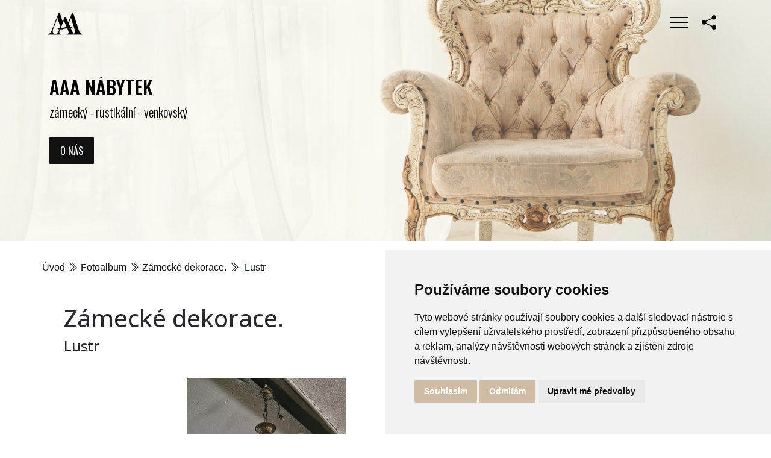

--- FILE ---
content_type: text/html; charset=UTF-8
request_url: https://www.aaaholandskynabytek.cz/fotoalbum/zamecke-dekorace./lustr.html
body_size: 7634
content:
<?xml version="1.0" encoding="utf-8"?>
<!DOCTYPE html PUBLIC "-//W3C//DTD XHTML 1.0 Transitional//EN" "http://www.w3.org/TR/xhtml1/DTD/xhtml1-transitional.dtd">
<html lang="cs" xml:lang="cs" xmlns="http://www.w3.org/1999/xhtml" xmlns:fb="http://ogp.me/ns/fb#">

<head>
    <meta http-equiv="content-type" content="text/html; charset=utf-8" />
    <meta name="description" content="Holandský nábytek - masivní holandský nábytek. Rustikální nábytek. Holandské kožené sedací soupravy a holandské látkové sedací soupravy, stěny, vitríny, příborníky, jídelní soupravy, ložnice, stolky, komody a další široký sortiment včetně zajímavých bytových doplňků. Jsme přímí dovozci dubového nábytku z Holandska a Belgie již  20let. Vybíráme pro vás to nejlepší !" />
    <meta name="keywords" content="rustikální holandský nábytek,aaa holandský nábytek,starožitnosti,stylový nábytek,kožené sedací soupravy,rustikalni nábytek,sedačky,nábytek z masivu,provensálský nábytek,anima nábytek" />
    <meta name="robots" content="all,follow" />
    <meta name="author" content="www.aaaholandskynabytek.cz" />
    <meta name="viewport" content="width=device-width, initial-scale=1.0">
    <link href="https://cdn.jsdelivr.net/npm/bootstrap-icons@1.4.1/font/bootstrap-icons.css" rel="stylesheet" />
    <link href="https://cdn.jsdelivr.net/npm/bootstrap@5.1.3/dist/css/bootstrap.min.css" rel="stylesheet" integrity="sha384-1BmE4kWBq78iYhFldvKuhfTAU6auU8tT94WrHftjDbrCEXSU1oBoqyl2QvZ6jIW3" crossorigin="anonymous">
        <link rel="preconnect" href="https://fonts.googleapis.com">
<link rel="preconnect" href="https://fonts.gstatic.com" crossorigin>
<link rel="preconnect" href="https://fonts.googleapis.com">
<link href="https://fonts.googleapis.com/css2?family=Oswald:wght@200;300;400;500;600;700&display=swap" rel="stylesheet">
<link href="https://fonts.googleapis.com/css2?family=Open+Sans:wght@300;400;500;600;700&display=swap" rel="stylesheet">
        <link rel="stylesheet" href="https://cdn.jsdelivr.net/npm/bootstrap-icons@1.8.1/font/bootstrap-icons.css">
    <script src="https://cdnjs.cloudflare.com/ajax/libs/popper.js/1.14.7/umd/popper.min.js"></script>
    <script src="https://stackpath.bootstrapcdn.com/bootstrap/4.3.1/js/bootstrap.min.js"></script>
    
    <title>
        AAA NÁBYTEK - Fotoalbum - Zámecké dekorace. - Lustr
     </title>
    <link rel="stylesheet" href="https://s3a.estranky.cz/css/uig.css" type="text/css" />
               					<link rel="stylesheet" href="/style.1717139002.1.css" type="text/css" /><style type="text/css">.logo {
    background: url('/img/picture/55/%3Adesign%3Alogofirms%3A2000000003%3Auntitled-design--63-.png') center / contain no-repeat;
}</style>
<link rel="stylesheet" href="//code.jquery.com/ui/1.12.1/themes/base/jquery-ui.css">
<script src="//code.jquery.com/jquery-1.12.4.js"></script>
<script src="//code.jquery.com/ui/1.12.1/jquery-ui.js"></script>
<script type="text/javascript" src="https://s3c.estranky.cz/js/ui.js?nc=1" id="index_script" ></script><meta property="og:title" content="Lustr" />
<meta property="og:type" content="article" />
<meta property="og:url" content="https://www.aaaholandskynabytek.cz/fotoalbum/zamecke-dekorace./lustr.html" />
<meta property="og:image" content="https://www.aaaholandskynabytek.cz/img/tiny/8799.jpg" />
<meta property="og:site_name" content="AAA NÁBYTEK" />
<meta property="og:description" content="" />
			<script type="text/javascript">
				dataLayer = [{
					'subscription': 'true',
				}];
			</script>
			

<!-- Cookie Consent by TermsFeed https://www.TermsFeed.com -->
<script type="text/javascript" src="https://www.termsfeed.com/public/cookie-consent/4.1.0/cookie-consent.js" charset="UTF-8"></script>
<script type="text/javascript" charset="UTF-8">
document.addEventListener('DOMContentLoaded', function () {
cookieconsent.run({"notice_banner_type":"simple","consent_type":"express","palette":"light","language":"cs","page_load_consent_levels":["strictly-necessary"],"notice_banner_reject_button_hide":false,"preferences_center_close_button_hide":false,"page_refresh_confirmation_buttons":false,"website_name":"https://www.aaaholandskynabytek.cz/"});
});
</script>

</head>
<body class=" contact-active">

    <div id="whole-page">
        

        <a href="#articles" class="accessibility-links">Jdi na obsah</a>
        <a href="#navigation" class="accessibility-links">Jdi na menu</a>
        <div id="document" class="document-inner color_b">
             <div id="navigation" class="navigation-inner">
    <nav id="navbar" class="navbar header-scrolled navbar-expand-lg navigation-modify">
        <div class="container py-3 py-md-1 px-3 px-sm-0 px-md-2">
            <a class="navbar-brand nav-logo" href="/">
                <div id="logo" class="logo img-logo"><span class="title-hidden">Logo</span></div>
            </a>
            <menu class="menu-type-onmouse">
                <ul class="navbar-nav d-flex ms-auto mb-2 mb-lg-0">
                    <li class=" nav-item d-inline-block">
  <a class="nav-link nav-modify" href="/">Úvod</a>
     
</li><li class=" nav-item d-inline-block">
  <a class="nav-link nav-modify" href="/clanky/o-nas.html">O nás</a>
     
</li><li class=" nav-item d-inline-block">
  <a class="nav-link nav-modify" href="/fotoalbum/">Fotoalbum</a>
     
</li><li class=" nav-item d-inline-block">
  <a class="nav-link nav-modify" href="/clanky/kontakty.html">Kontakt</a>
     
</li><li class=" nav-item d-inline-block">
  <a class="nav-link nav-modify" href="/clanky/doprava.html">Doprava</a>
     
</li>
                </ul>
            </menu>
            <div class="child-inner">
                <div class="button-inner-toggle">
                    <button type="button" class="menu-toggle" onclick="menuToggle()" id="menu-toggle">
                        <span class="navbar-toggler-icon"><span class="title-hidden">Hamburger menu</span></span>
                        <span class="navbar-toggler-icon"><span class="title-hidden">Hamburger menu</span></span>
                        <span class="navbar-toggler-icon"><span class="title-hidden">Hamburger menu</span></span>
                    </button>    
                </div>
                <div class="side-panel">
                     <button id="socialButton" class="btn btn-side-panel btn-sm" href="#"><span class="title-hidden">Social button</span><i class="bi bi-share-fill"></i></button>
                    <div class="side-panel-title">
                        <span title="<!--/ u_head_title_text /-->"> </span>
                         <a href="https://www.facebook.com/aaaholandskynabytek" class="pt-3 soc-ico soc-ico-fb"><span class="title-hidden">Facebook</span></a>

                    </div>
                </div>
            </div>
            
        </div>
    </nav>
</div>
<!-- menu ending -->
            <!-- header -->
             <header id="top" class="bg-image py-1 py-md-5">
                <div class="container hero-container">
                  <div class="row gx-0">
                    <div class="col-12">
                    <div id="header">
	<div class="text-left my-5">
		<div class="title-desktop">
			<h1 class="head-left text-black mb-1">
  <a class="text-decoration-none" href="https://www.aaaholandskynabytek.cz/" title="AAA NÁBYTEK" style="color: #000000;">AAA NÁBYTEK</a>
</h1>
<p>
zámecký - rustikální - venkovský
</p>
<div class="gap-3 mt-0 button-header-inner">
<a class="btn btn-header text-uppercase btn-sm py-2 px-3 me-sm-0" href="https://www.aaaholandskynabytek.cz/clanky/o-nas.html">O nás</a>
</div>
		</div>
	</div>
</div>
                </div>
               </div>
              </div>
            </header>
           
            <div class="content-wrapper">
                <!-- body of the page -->
              <div class="row gx-5">
            <div class="col-12 col-lg-8">                  
       <!-- Breadcrumb navigation -->
<div id="breadcrumb-nav" class="breadcrumb-nav-wrapper">
  <a class="breadcrumb-link-active" href="/">Úvod</a><i class="bi bi-chevron-double-right" style="color:#000; padding: 0 5px; display: inline-block;"></i><a class="breadcrumb-link-active" href="/fotoalbum/">Fotoalbum</a><i class="bi bi-chevron-double-right" style="color:#000; padding: 0 5px; display: inline-block;"></i><a class="breadcrumb-link-active" href="/fotoalbum/zamecke-dekorace./">Zámecké dekorace.</a><i class="bi bi-chevron-double-right" style="color:#000; padding: 0 5px; display: inline-block;"></i><span class="breadcrumb-span"> Lustr</span>
</div>

				<section id="content" class="content-section">
					<script language="JavaScript" type="text/javascript">
  <!--
    index_setCookieData('index_curr_photo', 8799);
  //-->
</script>
<div id="slide">
<section class="galery-content ">
        <div class="container pt-3 pb-3 compact-gallery">
            <div class="row">
                <div class="col-lg-12">
                    <div class="row gallery-block">
                        <div class="p-0 item zoom-on-hover" style="background: white;">
                            
                              <h2>Zámecké dekorace.</h2>
                               <h3 id="photo_curr_title">
                                   Lustr
                                </h3>
                              <div id="click">
                                <div class="slide-img">
                                   
                                  <a href="/fotoalbum/zamecke-dekorace./lustr.-.html" class="actual-photo" onclick="return index_photo_open(this,'_fullsize');" id="photo_curr_a"><img src="/img/mid/8799/lustr.jpg" alt="" width="345" height="460"  id="photo_curr_img" /></a>   <!-- actual shown photo -->

                                  <a href="/fotoalbum/zamecke-dekorace./tac.html" class="next-photo"  id="photo_next_a" title="další fotka"><span>&raquo;</span></a>  <!-- next photo -->

                                   
                                </div>

                                <div class="col-lg-12 pt-0 d-table">
                                    <div class="d-table-row">
                                        <p id="photo_curr_comment">
                                          
                                        </p>
                                       
                                    </div>
                                    <div class="text-center pt-4">

                                        <div class="slidenav">
                                            

                                            <div class="back" id="photo_prev_div">
                                                    <span>
                                                         
                                                    </span>
                                            </div>
                                            <div class="forward" id="photo_next_div">
                                                 <a href="/fotoalbum/zamecke-dekorace./">Zpět do složky</a>
                                                <a href="" class="ml-2 blue-link">
                                                    <a href="/fotoalbum/zamecke-dekorace./tac.html" id="photo_ns_next_a">Další &rarr;</a>

                                                </a>

                                            </div>
                                            
                                        </div>
                                        <div id="timenav">Automatické procházení:&nbsp;<a href="javascript: index_ss_start(3)">3</a>&nbsp;|&nbsp;<a href="javascript: index_ss_start(4)">4</a>&nbsp;|&nbsp;<a href="javascript: index_ss_start(5)">5</a>&nbsp;|&nbsp;<a href="javascript: index_ss_start(6)">6</a>&nbsp;|&nbsp;<a href="javascript: index_ss_start(7)">7</a>&nbsp;(čas ve vteřinách)</div>
<script type="text/javascript">
  <!--
    var index_ss_textpause = 'Automatické procházení:&nbsp;<a href="javascript: index_ss_pause()">pozastavit</a>';
    var index_ss_textcontinue = 'Automatické procházení:&nbsp;<a href="javascript: index_ss_continue()">pokračovat</a>';
    var index_ss_textalert = 'Je zobrazena poslední fotografie. Budete pokračovat od první.';
  //-->
</script>

                                    </div>
                                </div>
                            </div>
                        </div>
                    </div>
                </div>
            </div>
        </div>
</section>
  <script type="text/javascript">
    <!--
      index_photo_init ();
    //-->
  </script>
</div>


				</section>
</div>
<div class="col-12 col-lg-4 p-1 p-md-0">
				<section class="modules">
                                      <div class="pages-content-shadow">
                                        
                                        
					
					
                                        <!-- Fotoalbum menu -->
  <div id="photo-album-nav" class="section">
  	<div class="row px-3 px-md-0">
		<div class="col-12 sidebar-item links-section">
		    <h4>Katalog</h4>
		      <ul>
		        <li class="first ">
<i class="bi bi-chevron-right"></i>
  <a href="/fotoalbum/zamecka-kozena-souprava./">
    Zámecký nábytek
  </a>
</li>
<li class="">
<i class="bi bi-chevron-right"></i>
  <a href="/fotoalbum/zamecke-dekorace./">
    Zámecké dekorace.
  </a>
</li>
<li class="">
<i class="bi bi-chevron-right"></i>
  <a href="/fotoalbum/vitriny-a-priborniky-pouzite/">
    Vitriny a příborníky použité 
  </a>
</li>
<li class="">
<i class="bi bi-chevron-right"></i>
  <a href="/fotoalbum/stoly--zidle/">
    Stoly, židle 
  </a>
</li>
<li class="">
<i class="bi bi-chevron-right"></i>
  <a href="/fotoalbum/provence-nabytek/">
    PROVENCE nábytek
  </a>
</li>
<li class="">
<i class="bi bi-chevron-right"></i>
  <a href="/fotoalbum/novy-nabytek---dekorace/">
    NOVÝ nábytek &amp; dekorace
  </a>
</li>
<li class="">
<i class="bi bi-chevron-right"></i>
  <a href="/fotoalbum/kresla/">
    Křesla 
  </a>
</li>
<li class="">
<i class="bi bi-chevron-right"></i>
  <a href="/fotoalbum/kozene-soupravy-pouzite/">
    Kožené soupravy použité 
  </a>
</li>
<li class="">
<i class="bi bi-chevron-right"></i>
  <a href="/fotoalbum/komody-pouzite/">
    Komody použité 
  </a>
</li>
<li class="">
<i class="bi bi-chevron-right"></i>
  <a href="/fotoalbum/kocary/">
    Kočáry
  </a>
</li>
<li class="last ">
<i class="bi bi-chevron-right"></i>
  <a href="/fotoalbum/inspirace-od-nas/">
    INSPIRACE od nás 
  </a>
</li>

		      </ul>
		  </div>
		</div>
  </div>
<!-- /Fotoalbum menu -->
					
					<!-- Last photo -->
<div id="last-photo" class="section">
	<div class="row px-3 px-md-0">
		<div class="col-12 sidebar-item last-photo-sidebar">
			<h4>Poslední položka</h4>
			<div class="wrap-of-photo">
				<a href="/fotoalbum/kozene-soupravy-pouzite/kozena-sedaci-souprava./">
				<img class="img-fluid w-100" src="/img/mid/9447/screenshot_20251217_222733_com.whatsapp_edit_61243615247945.jpg" alt="Screenshot_20251217_222733_com.whatsapp_edit_61243615247945" width="58" height="75" /></a>
			</div>
			<span>
				<a href="/fotoalbum/kozene-soupravy-pouzite/kozena-sedaci-souprava./">Kožená sedací souprava.</a>
			</span>
		</div>
	</div>
</div>
<!-- /Last photo -->

                                        <!-- Favorite links -->
  <div id="links" class="section">
  	<div class="row px-3 px-md-0">
		<div class="col-12 sidebar-item links-section">
		    <h4>Oblíbené odkazy</h4>
		      <ul>
		        <li class="first ">
<i class="bi bi-chevron-right"></i>
  <a href="http://www.animanabytek.estranky.cz/" title="Anima - PROVENCE nábytek" target="_blank">
  Anima - provensálský nábytek</a></li><li class="last ">
<i class="bi bi-chevron-right"></i>
  <a href="https://film-support.estranky.cz/" title="" target="_blank">
  FILm - PRODEJ, PRONÁJEM</a></li>
		      </ul>
		  </div>
		</div>
  </div>
<!-- /Favorite links -->
                                        
					
					<!-- Own code -->
<div class="section own-code-nav">
	<div class="row px-3 px-md-0">
		<div class="col-12 sidebar-item">
			<h4>Kde nás najdete? </h4>
			<div style="width: 100%"><iframe width="100%" height="400" frameborder="0" scrolling="no" marginheight="0" marginwidth="0" src="https://www.google.com/maps/embed?pb=!1m18!1m12!1m3!1d1295.645285359366!2d14.065682598526912!3d49.49790654301762!2m3!1f0!2f0!3f0!3m2!1i1024!2i768!4f13.1!3m3!1m2!1s0x470b6abca8158fe1%3A0x4845220f9067bdf2!2zQUFBIC0gTsOhYnl0ZWsgcnVzdGlrw6FsbsOtLCB6w6FtZWNrw70!5e0!3m2!1scs!2scz!4v1714746392896!5m2!1scs!2scz" width="600" height="450" style="border:0;" allowfullscreen="" loading="lazy" referrerpolicy="no-referrer-when-downgrade"></iframe></div>

		</div>
	</div>
</div>
<!-- /Own code --><!-- Own code -->
<div class="section own-code-nav">
	<div class="row px-3 px-md-0">
		<div class="col-12 sidebar-item">
			<h4>REZERVACE</h4>
			SORTIMENT REZERVUJEME 24HODIN BEZ ZÁLOHY na tel.č.737936204.
		</div>
	</div>
</div>
<!-- /Own code -->
					
					
					<!-- Stats -->
  <div id="stats" class="section">
    <h2>Statistiky
      <span id="stats-decoration" class="decoration">
      </span></h2>
    <div class="inner_frame">
      <!-- Keeping in mind people with disabilities (summary, caption) as well as worshipers of semantic web -->
      <table summary="Statistiky">

        <tfoot>
          <tr>
            <th scope="row">Online:</th>
            <td>1</td>
          </tr>
        </tfoot>

        <tbody>
          <tr>
            <th scope="row">Celkem:</th>
            <td>1123269</td>
          </tr>
          <tr>
            <th scope="row">Měsíc:</th>
            <td>5277</td>
          </tr>
          <tr>
            <th scope="row">Den:</th>
            <td>251</td>
          </tr>
        </tbody>
      </table>
    </div>
  </div>
<!-- Stats -->
<hr />
                                        <div id="fb-likebox-feed" class="section">
    <h2>Facebook <span class="decoration fb-code"></span></h2>
    <div class="inner_frame" id="fb-likebox-feed_div">
        <div id="fb_likebox_width">
            <div class="fb-page" data-href="https://www.facebook.com/AAA-rustikální-nábytek-350409590829/?ref=hl" data-tabs="timeline" data-small-header="false" data-adapt-container-width="true" data-hide-cover="false" data-show-facepile="true">
                <blockquote cite="https://www.facebook.com/AAA-rustikální-nábytek-350409590829/?ref=hl" class="fb-xfbml-parse-ignore">
                    <a href="https://www.facebook.com/AAA-rustikální-nábytek-350409590829/?ref=hl">AAA-rustikální-nábytek-350409590829/?ref=hl</a>
                </blockquote>
            </div>
        </div>
    </div>
</div>
                                     </div>
				</section>	
 </div>
 </div>
            </div>
<footer id="footer" class="footer">
	<section class="footer-top">
		<div class="container">
					<!-- Contact -->
<div id="contact-nav">
    <h4 class="mb-4">Rezervujte dle položkového čísla</h4>
    <div class="row">
        <div class="col-md-8">
            <form enctype="multipart/form-data" method="post" class="footer-top-form">
                <input name="a" type="hidden" value="formsend" /> 
                <input name="formsend_email" type="hidden" value="1" /> 
                <div class="row">
                    <div class="col-md-10">
                        <div class="row">
                            <input name="a" type="hidden" value="formsend" />
                            <input name="formsend_title" type="hidden" value="Rezervujte dle položkového čísla" />
                            <input name="formsend_email" type="hidden" value="1" />
                            <div class="col-md-6">
                                 <label for="formsend-title" class="title-hidden">Nadpis</label>
                                <input type="text" name="formsend_title" id="formsend-title" class="input-w-100" placeholder="Nadpis:" required>                        
                            </div>
                            <div class="col-md-6 ">
                                <label for="email" class="title-hidden">E-mail</label>
                                <input type="email" min="0" name="e-mail" id="email" class="input-w-100" placeholder="E-mail:" required>
                            </div>
                            <div class="col-md-12">
                                 <label for="message" class="title-hidden">Text</label>
                                <textarea id="message" class="form-control" rows="3" type="text" name="message"
                                placeholder="Text:" required></textarea>
                            </div>
                            <div class="col-md-12 text-left">
                                <!--/ verification_not_set /-->
                            </div>
                            <div class="col-md-12 text-left ">
                                <label for="submit" class="title-hidden">Odeslat</label>  
                                <input type="submit" value="Odeslat" id="submit" class="btn btn-submit rounded-1 mt-4 mb-5 mb-md-2" />
                            </div>
                        </div>
                    </div>
                </div>
            </form>
        </div>
        <div class="col-md-4">
            <address>
                <p class="contact_name">AAA  Nábytek</p><p class="contact_adress">Dolní Nerestce okr.Písek<br />
směr Praha-Strakonice po R4</p><p class="contact_phone"><i class="bi bi-telephone-fill"></i> &nbsp;737 936 204, 603 777 667</p><p class="contact_email"><i class="bi bi-envelope-open-fill"></i> &nbsp;<a href="mailto:aaaholandskynabytek@seznam.cz">aaaholandskynabytek@seznam.cz</a></p>
            </address>
            <div class="border-soc">
      <a href="https://www.facebook.com/estranky/" class="pt-3 soc-ico soc-ico-fb"><span class="title-hidden">Facebook</span></a>
    </div>
  </div>
    </div>
        </div>
    </div>
</div>
<!-- /Contact -->
		</div>
	</section>
	<section class="py-2 footer-bottom color_a">
		<div class="container px-3 px-md-0 my-2 my-md-2">
			<!-- Footer -->


<div class="row">
  <div class="col-md-12 col-lg-8 pb-3 pb-lg-0 d-md-flex">
    <a href="#" id="open_preferences_center">Nastavení souborů cookie.</a>
    <p> </p>
    <p> </p>
    <p><span class="footer-solid">|</span> <a class="print" href="javascript:window.print()">Tisk</a> </p>
    <p><!--/ u_faooter_updated /--> </p>
    <p><a class="up" href="#whole-page"><i class="bi bi-arrow-up-short"></i><span class="title-hidden">Nahoru</span></a> </p>
    <p> </p>
  </div>
</div>
   
<!-- /Footer -->
		</div>
	</section>
</footer>
            <div id="fb-root"></div>
<script async defer src="https://connect.facebook.net/cs_CZ/sdk.js#xfbml=1&version=v3.2&appId=979412989240140&autoLogAppEvents=1"></script><!-- NO GEMIUS -->
        </div>
    </div>

<script>
$(function($) {
 let url = window.location.href;
  $('nav ul li a').each(function() {
   if (this.href === url) {
   $(this).addClass('active');
  }
 });
});
</script>
<script src="/file/4/index.js"></script>
   <script src="https://cdn.jsdelivr.net/npm/bootstrap@5.1.3/dist/js/bootstrap.bundle.min.js" integrity="sha384-ka7Sk0Gln4gmtz2MlQnikT1wXgYsOg+OMhuP+IlRH9sENBO0LRn5q+8nbTov4+1p" crossorigin="anonymous"></script>
</body>

</html>

--- FILE ---
content_type: text/css
request_url: https://www.aaaholandskynabytek.cz/style.1717139002.1.css
body_size: 16217
content:
@import url('https://fonts.googleapis.com/css2?family=Open+Sans:wght@300;400;500;600;700&family=Prata&display=swap');

.termsfeed-com---palette-light .cc-nb-okagree {
    color: #fff;
    background-color: #d0bca4!important;
}
.termsfeed-com---palette-light .cc-nb-reject {
    color: #fff;
    background-color: #d0bca4!important;
}

body {
  font-family: -apple-system,BlinkMacSystemFont,"Segoe UI",Roboto,"Helvetica Neue",Arial,"Open Sans",sans-serif,"Pacifico,cursive","Apple Color Emoji","Segoe UI Emoji","Segoe UI Symbol","Noto Color Emoji";
  font-family: "Helvetica Neue", Helvetica, Arial, sans-serif;
  font-style: normal;
  font-weight: 400;
  color: #1d262c;
  font-size: 16px;
}
input::placeholder,
textarea.form-control::placeholder {
  color: #727272;
  opacity: 1;
}
.title-hidden {
  visibility: hidden;
  overflow: hidden;
  display: none;
}
input:-ms-input-placeholder,
textarea.form-control:-ms-input-placeholder {
  color: #727272;
}

input::-ms-input-placeholder,
textarea.form-control::-ms-input-placeholder {
  color: #727272;
}
.container-header-banner-soc {
  display: -webkit-box;
  display: -ms-flexbox;
  display: flex;
  height: 100vh;
  overflow: hidden;
  position: absolute;
    top: 0;
    right: 0;
  z-index: 9999;
}
.container-header-banner-boxes {
  color: #fff;
  -webkit-box-shadow: 0px 0px 10px 1px rgba(0,0,0,0.4);
  box-shadow: 0px 0px 10px 1px rgba(0,0,0,0.4);
  -webkit-box-orient: vertical;
  -webkit-box-direction: normal;
  -ms-flex-direction: column;
  flex-direction: column;
  -webkit-box-pack: center;
  -ms-flex-pack: center;
  justify-content: center;
  -webkit-box-align: center;
  -ms-flex-align: center;
  align-items: center;
  background: #000000cf;
  padding: 3em;
  display: -webkit-box;
  display: -ms-flexbox;
  display: flex;
}
.container-header-banner-nav a {
  text-decoration: none;
  text-align: center;
  display: block;
  color: #444;
 
}
.side-panel {
  position: relative;
  display: -webkit-box;
  display: -ms-flexbox;
  display: flex;
  width: 50px;
  height: 50px;
  -webkit-box-pack: center;
  -ms-flex-pack: center;
  justify-content: center;
  -webkit-box-align: center;
  -ms-flex-align: center;
  align-items: center;
  padding: 0 0 1.5em;
  top: 10px;
}
.navigation-modify .child-inner .side-panel-title .soc-ico {
  margin: 1em 0.5em;
}
.side-panel-title {
    position: absolute;
    top: 0;
    right: -53em;
    max-width: 8em;
    transition: 0.5s;
}
.side-panel:hover .side-panel-title {
    transition: 0.5s;
    top: 2.2em;
    right: 0;
    max-width: 10em;
    background: black;
    border-radius: 3px;
    visibility: visible;
}
@media(min-width: 768px) {
.side-panel:hover .side-panel-title {
    right: 0;
}
}
.btn.btn-side-panel {
    font-size: 1.5rem;
    color: #000;
    padding: 0;
}
.navigation-modify .child-inner {
  display: -webkit-box;
  display: -ms-flexbox;
  display: flex;
  -webkit-box-orient: horizontal;
  -webkit-box-direction: normal;
  -ms-flex-direction: row;
  flex-direction: row;
  -webkit-box-align: center;
  -ms-flex-align: center;
  align-items: center;
  gap: 1em;
}

#whole-page {
  overflow: hidden;
}
h1 {
  font-family: 'Oswald', sans-serif;
}

h2,
h3,
h4,
h5,
h6 {
  font-family: 'Oswald', sans-serif;
  color: #29282d;
}
.editor-area h2 {
  font-size: 1.8rem;
}
.editor-area h3 {
  font-size: 1.5rem;
}
.editor-area h4 {
  font-size: 1.3rem;
}
.editor-area h5 {
  font-size: 1.2rem;
}
.editor-area h6 {
  font-size: 1.1rem;
}
a {
  color: #121212;
  text-decoration: none;
}
a:hover {
  color: #403003;
}
.bg-red {
  background-color: #FD4D40;
}
.bg-yellow {
  background-color: #F1C22E;
}

.document-inner {
  position: relative;
}

.content-intro [type=button] {
   text-transform: uppercase;
    font-weight: 500;
    letter-spacing: 1px;
    display: inline-block;
    transition: 0.5s;
    border: 0px solid #121212;
    color: #fff;
  background: rgb(230,52,52);
background: linear-gradient(90deg, rgba(230,52,52,1) 25%, rgba(238,115,73,1) 90%);
    font-size: 1rem;
    border-radius: 1px!important;
    -webkit-border-radius: 1px!important;
    -moz-border-radius: 1px!important;
}
.content-intro [type=button]:hover {
  background: rgb(230,52,52);
  background: linear-gradient(90deg, rgba(230,52,52,1) 15%, rgba(238,115,73,1) 60%);
}
.content-section {
  margin-bottom: 1em;
  width: 100%;
}

.content-intro .text-picture.left-float {
    float: left;
    margin: 0 10px 10px 0;
}
.content-intro .text-picture.right-float {
    float: right;
    margin: 0 0 10px 10px;
}
.content-intro a {
  color: #121212;
}
.content-intro ul {
  list-style-position: inside;
}
.form-control {
  border: 1px solid #efefef;
}
#search.section fieldset {
  border: none;
    padding: 0.5em 0 1em;
}
#search .search-input {
  background: #fff;
    border: 1px solid #ddd;
    padding: 0.375rem 0.75rem;
    position: relative;
    width: 100%;
}
#search.section .sidebar-item {
  padding: 0 0 2em;
}
.home .modules {
   margin: 0 0 2em;
}
@media(min-width: 768px) {
  .home .modules {
   margin: 4.7em 0 0;
}
}

.modules {
  width: 100%;
  padding: 15px 15px 25px;
  margin: 0;
  display: inline-block;
  background-color: #fff;
}
@media(min-width: 768px) {
.modules {
  margin: 5.5em 0 4em;
  padding: 15px 35px 25px;
}
}
.sidebar-item {
  padding: 1em 0;
}
.content-wrapper {
  margin: 0 1em;
  max-width: 100%;
}
@media(min-width: 576px) {
.content-wrapper {
  max-width: 540px;
  margin: 0 auto;
}
}
@media(min-width: 768px) {
.content-wrapper {
  max-width: 720px;
}
}
@media(min-width: 992px) {
.content-wrapper {
  max-width: 960px;
}
}
@media(min-width: 1200px) {
.content-wrapper {
  max-width: 1140px;
}
}
@media(min-width: 1400px) {
.content-wrapper {
  max-width: 1320px;
}
}
.news-content {
  margin-bottom: 0;
  width: 100%;
}
@media(min-width: 992px) {
.news-content {
  margin-bottom: 4em;
}
}
#portrait a img {
    max-width: 100%;
    height: auto;
    max-height: 545px;
}
.modules .languages-link {
  padding: 0 10px 0 0;
}
/* ESTRANKY CSS */
.navbar {
  background: transparent;
}
@media(min-width: 992px) {
.navbar {
  background: transparent;
}
}
input,
input:focus {
    outline: none!important;
}
form input,
form textarea {
  width: 100%;
}
@media(min-width: 580px) {
form input,
form textarea {
  width: auto;
}
}
input {
  display: inline-block;
    padding: 0.375rem 0.75rem;
    font-size: 1rem;
    font-weight: 400;
    line-height: 1.5;
    color: #212529;
    background-color: #fff;
    background-clip: padding-box;
    border: 1px solid #efefef;
    border-radius: 0.25rem;
    transition: border-color .15s ease-in-out,box-shadow .15s ease-in-out;
}
textarea {
      font-size: 1rem;
    font-weight: 400;
    line-height: 1.5;
    color: #212529;
    padding: 0.375rem 0.75rem;
    background-color: #fff;
    background-clip: padding-box;
    border: 1px solid #efefef;
    -webkit-appearance: none;
    -moz-appearance: none;
    appearance: none;
    border-radius: 0.25rem;
    transition: border-color .15s ease-in-out,box-shadow .15s ease-in-out;
}

[type=submit], 
[type=button], 
[type=reset] {
  background: #121212;
    border: 1px solid #121212;
  border-radius: 0px!important;
    -webkit-border-radius: 0px!important;
    -moz-border-radius: 0px!important;
    color: #fff;
  width: auto;
  margin: 0 0 0.3em;
}
[type=submit]:hover, 
[type=button]:hover, 
[type=reset]:hover {
  background: transparent;
  border: 1px solid #121212;
  color: #121212;
}
input[type="radio" i],
input[type="checkbox" i] {
  width: auto;
}

menu {
  padding: 0;
}
.menu-toggle {
   position: relative;
    border: none!important;
    border-radius: 0!important;
    background-color: transparent;
    border-color: transparent!important;
    z-index: 1055;
    width: 50px;
    height: 45px;
display: inline-flex;
-webkit-box-orient: vertical;
-webkit-box-direction: normal;
-ms-flex-direction: column;
flex-direction: column;
-webkit-box-pack: center;
-ms-flex-pack: center;
justify-content: center;
-webkit-box-align: center;
-ms-flex-align: center;
align-items: center;
}
.menu-toggle:hover {
  background-color: transparent!important;
    border: 1px solid transparent!important;
}
.navbar-expand-lg .navbar-nav {
    flex-wrap: wrap;
}
.navbar-nav {
  padding: 3em 1em;
  width: 100%;
  background-color: #ffffff78;
    border-radius: 3px;
}
@media(min-width: 992px) {
.navbar-nav {
  padding: 0;
  width: auto;
}
}
.menu-toggle .navbar-toggler-icon {
    background-color: #000;
    width: 30px;
    height: 2px;
    padding: 0;
    margin: 3px 0;
    transition: 0.3s all linear;
    display: -webkit-inline-box;
    display: -ms-inline-flexbox;
   display: inline-flex;
}
.menu-toggle.menu-active {
  padding: 5px 10px 10px;
}
.menu-toggle.menu-active .navbar-toggler-icon:nth-of-type(1) {
  opacity: 0;
}
.menu-toggle.menu-active .navbar-toggler-icon:nth-of-type(2) {
  transform: rotate(45deg);
  margin-top: 0;
}
.menu-toggle.menu-active .navbar-toggler-icon:nth-of-type(3) {
  transform: rotate(-45deg);
  margin-top: -5px;
}
#navigation menu {
    display: none;
}
#navigation.menu-active menu {
  display: -webkit-box;
  display: -ms-flexbox;
  display: flex;
  -webkit-box-pack: center;
  -ms-flex-pack: center;
  justify-content: center;
  -webkit-box-align: center;
  -ms-flex-align: center;
  align-items: center;
  width: 100%;
  max-width: 1188px;
  padding: 20px 0;
  margin: 0;
  background-color: white;
  position: absolute;
  top: 0;
  left: 0;
  right: 0;
}
@media(min-width: 992px) {
#navigation.menu-active menu {
    -webkit-box-pack: end;
    -ms-flex-pack: end;
    justify-content: flex-end;
    background-color: transparent;
    position: relative;
  }
}
.navigation-modify {
    position: relative;
    padding: 0;
    top: 0;
    right: 0;
    left: 0;
    z-index: 1030;
}
@media(min-width: 992px) {
  .navigation-modify {
    position: fixed;
  }
}
.navigation-inner .navbar-top {
  display: -webkit-box;
  display: -ms-flexbox;
  display: flex;
  -webkit-box-pack: center;
  -ms-flex-pack: center;
  justify-content: center;
  position: static;
  width: 100%;
  top: 0;
  left: 0;
  z-index: 1030;
  background-color: #009baa;
  color: #fff;
  padding: 0;
}
@media(min-width: 768px) {
.navigation-inner .navbar-top {
   -webkit-box-pack: start;
   -ms-flex-pack: start;
   justify-content: flex-start;
 }
}
.navigation-inner .navbar-top .navbar-top-inner {
  display: -webkit-box;
  display: -ms-flexbox;
  display: flex;
  -webkit-box-orient: horizontal;
  -webkit-box-direction: normal;
  -ms-flex-direction: row;
  flex-direction: row;
  -webkit-box-pack: start;
  -ms-flex-pack: start;
  justify-content: flex-start;
  -webkit-box-align: center;
  -ms-flex-align: center;
  align-items: center;
}
.navigation-inner .navbar-top .navbar-top-icon {
  display: -webkit-box;
  display: -ms-flexbox;
  display: flex;
  -webkit-box-pack: center;
  -ms-flex-pack: center;
  justify-content: center;
}
@media(min-width: 992px) {
.navigation-inner .navbar-top .navbar-top-icon {
  display: -webkit-box;
  display: -ms-flexbox;
  display: flex;
  -webkit-box-pack: start;
  -ms-flex-pack: start;
  justify-content: flex-start;
}
}
.navigation-inner .navbar-top .navbar-top-icon ul {
  padding: 0;
  margin: 0;
  list-style: none;
  display: -webkit-box;
  display: -ms-flexbox;
  display: flex;
  -webkit-box-orient: horizontal;
  -webkit-box-direction: normal;
  -ms-flex-direction: row;
  flex-direction: row;
  -webkit-box-pack: start;
  -ms-flex-pack: start;
  justify-content: flex-start;
  -webkit-box-align: center;
  -ms-flex-align: center;
  align-items: center;
}
.navigation-inner .navbar-top .navbar-top-icon ul li a {
    height: 1.1em;
    width: 1.1em;
}
.navbar {
    transition: all 0.5s;
}
.navbar li {
    padding: 10px 5px;
}
@media(min-width: 992px) {
  .navbar li {
    padding: 5px;
  }
}
.navbar.navbar-scrolled {
    background: #fafafa;
    padding: 0;
}
@media(min-width: 992px) {
.navbar.navbar-scrolled {
    background: #fafafa;
}
}
.nav-link.nav-modify {
    color: #000;
    padding: 0;
    font-family: Oswald, sans-serif;
    text-transform: uppercase;
    font-weight: 400;
    font-size: 1rem;
    letter-spacing: 0.5px;
}
.nav-link.nav-modify:hover {
    color: #44444C;
}
.nav-link.active:hover {
    color: #44444C;
}
.nav-link.active {
    color: #44444C;
    padding: 0.5em 0 0;
    display: inline;
}
@media(min-width: 992px) {
  .nav-link.active {
    padding: 0.5em 1em 0;
  }
}

.navbar li a {
    transition: all 300ms;
    white-space: normal;
}
.navbar-brand.nav-logo {
    white-space: normal;
   margin-right: 1rem;
}

.navbar li a:hover {
    color: #FD4D40;
}
.navbar .level_2 li a:hover {
    color: #fff;
}
.dropdown-menu {
    background: #fff;
    box-shadow: 0px 0px 30px rgb(127 137 161 / 25%);
    transition: 0.3s;
}
.dropdown-item {
    padding: 10px 20px;
    font-size: 14px;
    text-transform: none;
    color: #493c3e;
}
.dropdown-item:focus, 
.dropdown-item:hover {
    background-color: #fff;
}
menu.menu-type-none li, menu.menu-type-onclick li, menu.menu-type-standard li {
    overflow: visible!important;
}
menu.menu-type-onclick .level_1:hover .level_2 {
  display: none;
} 
menu.menu-type-onclick .navbar .level_1 .level_2 .dropdown:hover > ul {
  visibility: hidden!important;
  opacity: 0;
}
.level_1.dropdown.nav-item {
  height: 100%;
}
.level_1.dropdown.nav-item:after {
  content: "";
    display: block;
    box-sizing: border-box;
    position: absolute;
    width: 8px;
    height: 8px;
    border-bottom: 2px solid;
    border-right: 2px solid;
    transform: rotate(45deg);
    right: 20px;
    top: 12px;
    color: #000;
}
@media(min-width: 992px) {
  .level_1.dropdown.nav-item:after {
     color: #000;
     right: 0;
  }
}
.menu-type-standard .level_1.dropdown.nav-item:after {
  display: none;
}
.level_2 {
  position: relative;
  right: 0;
  top: calc(100% - 0px);
  margin: 0;
  padding: 0;
  z-index: 99999;
  opacity: 1;
  visibility: visible;
  background: #fff;
  list-style: none;
  text-align: center;
  box-shadow: 0px 0px 30px rgba(127, 137, 161, 0.25);
  transition: 0.3s;
}
@media(min-width: 992px) {
  .level_2 {
     left: 0;
     position: absolute;
  }
}
.level_2 li {
  min-width: 200px;
  padding: 0;
}
.level_2 li:hover {
  background-color: #121212;
}
.level_2 li a {
  display: block;
  font-family: 'Open Sans', sans-serif;
  font-size: 1rem;
  background-color: #fff;
  text-decoration: none;
  color: #000;
  padding: 0.3em 0.3em;
}
@media(min-width: 992px) {
  .level_2 li a {
    padding: 1em 0.3em;
  }
}
.level_2 li a:hover {
   background-color: #121212;
}

menu.menu-type-onclick .level_1:hover .level_2 {
  display: none;
} 
menu.menu-type-onclick .navbar .level_1 .level_2 .dropdown:hover > ul {
  visibility: hidden!important;
  opacity: 0;
}
.breadcrumb-subpage a {
    color: #c89b6c;
    text-decoration: none;
}
.breadcrumb-subpage .breadcrumb-item.active {
    color: #444444;
}
.breadcrumb-subpage {
  margin: 3em 0 2em;
}
.home .breadcrumb-nav-wrapper {
    display: none;
}
.breadcrumb-nav-wrapper {
    font-size: 1rem;
    margin: 2em 0;
}
.logo.img-logo {
    width: 150px;
    height: 45px;
    background-repeat: no-repeat;
    background-position: left;
    background-size: contain;
    display: block;
}
@media(min-width: 992px) {
  .logo.img-logo {
      width: 150px;
      height: 60px;
  }
}

 .bg-image {
    width: 100%;
    background: url("/img/ulogo.923589.jpeg");
    padding: 100px 0;
    min-height: 100vh;
    position: relative;
    background-size: cover;
    background-position: center center;
    background-repeat: no-repeat;
    background-attachment: inherit;
    z-index: 3;
   display: -webkit-box; 
  display: -ms-flexbox; 
  display: flex;
  justify-content: center;
}
@media(min-width: 768px) {
   .bg-image {
      min-height: 400px;
   }
}
.bg-image:before {
  position: absolute;
    content: "";
    background: rgb(255 255 255 / 10%);
    inset: 0;
}
.home .bg-image {
  display: -webkit-box; 
  display: -ms-flexbox; 
  display: flex;
  justify-content: center;
}
.home .bg-image:before {
  position: absolute;
    content: "";
    background: rgb(255 255 255 / 10%);
    inset: 0;
}

.home .bg-image {
    width: 100%;
    background: #fff url("/img/ulogo.923589.jpeg");
    background-size: cover;
    background-repeat: no-repeat;
    background-position: center center;
    position: relative;
    padding: 120px 0;
    background-attachment: inherit;
    min-height: 100vh;
    z-index: 3;
}
@media(min-width: 768px) {
 .home .bg-image {
    background-attachment: unset;
    background-size: cover;
    background-position: center center;
}
}

.bg-image-decoration {
  position: absolute;
    left: 0;
    top: 0;
    z-index: -1;
}
.hero-container {
    position: absolute;
    left: 50%;
    top: 50%;
    transform: translate(-50%,-50%);
    display: block;
    margin: 0;
    z-index: 99;
}

.hero-container p {
    font-family: 'Oswald', sans-serif;
    color: #000;
    font-size: 1.2rem;
    font-weight: 300;
    padding: 10px 0;
    width: auto;
    text-align: left;
    margin: 0 auto 20px;
    display: block;
    line-height: 1.2;
}
@media(min-width: 768px) {
  .hero-container p {
     font-size: 1.3rem;
  }
}
.hero-container h1 a {
  color: #000;
}
.hero-container h1 {
  font-size: 2rem;
  font-weight: 500;
  letter-spacing: 0;
  text-transform: uppercase;
  position: relative;
  height: auto;
  max-height: 9.6em;
  overflow: hidden;
  line-height: 1;
}
@media(min-width: 992px) {
  .hero-container h1 {
    max-height: 3.7em;
    font-size: 2rem;
  }
}
.btn {
    font-family: 'Oswald', sans-serif;
    font-weight: 400;
    display: inline-block;
    transition: 0.5s;
    border: 0px solid rgb(230,52,52);
    color: #fff;
    text-transform: uppercase;
    border-radius: 1px!important;
    -webkit-border-radius: 1px!important;
    -moz-border-radius: 1px!important;
}
.btn:focus {
    outline: 0;
    box-shadow: 0 0;
}
.btn.btn-default.yellow {
  background-color: #f1c22e;
    border: 0px solid #f1c22e;
    color: #fff;
}
.btn.btn-default.green {
  background-color: #16c3b0;
    border: 2px solid #16c3b0;
    color: #fff;
}
.btn.btn-default.red {
  background: rgb(230,52,52);
    background: linear-gradient(90deg, rgba(230,52,52,1) 25%, rgba(238,115,73,1) 90%);
    border: 0px solid #121212;
    color: #fff;
}

.btn.btn-default {
    background: rgb(230,52,52);
    background: linear-gradient(90deg, rgba(230,52,52,1) 25%, rgba(238,115,73,1) 90%);
    border: 0px solid #FD4D40;
    color: #fff;
}
.btn.btn-default:hover {
    color: #fff;
  background: rgb(230,52,52);
  background: linear-gradient(90deg, rgba(230,52,52,1) 15%, rgba(238,115,73,1) 60%);
}
.btn.btn-default.under-article-link {
  color: #000;
  background: #fff;
  border: 1px solid #fff;
  -webkit-box-shadow: 0px 0px 15px 0px rgb(0 0 0 / 15%) !important;
  -moz-box-shadow: 0px 0px 15px 0px rgb(0 0 0 / 15%) !important;
  box-shadow: 0px 0px 15px 0px rgb(0 0 0 / 15%) !important;
  letter-spacing: 1px;
  font-size: .9rem;
}
.btn.btn-default.under-article-link:hover {
  color: #fff;
  border: 1px solid #44444C;
  background: #44444C;
}

.btn.btn-header {
    color: #fff;
    background-color: #121212;
    border: 2px solid #121212;
    font-weight: 400;
    display: block;
    text-align: center;
    font-size: 1rem;
}
.btn.btn-header:hover {
    background-color: transparent;
    border: 2px solid #121212;
    color: #000;
}
.button-header-inner {
    display: inline-block;
    margin: 0;
}

.btn.btn-send-form {
    background-color: #c89b6c;
    border: 2px solid #c89b6c;
    color: #fff;
}
.btn.btn-send-form:hover {
    background-color: #bf7931;
    border: 2px solid #bf7931;
    color: #fff;
}

.btn.btn-accordion:focus {
  border-color: transparent;
  -webkit-box-shadow: none;
  box-shadow: none;
}
.btn.btn-accordion:hover {
    color: #c89b6c;
}

.btn.btn-accordion {
    text-align: left;
    border: 0;
}
.btn.btn-blog {
    background-color: #c89b6c;
    border: 2px solid #c89b6c;
    color: #fff;
}
.btn.btn-blog:hover {
    background-color: #bf7931;
    border: 2px solid #bf7931;
    color: #fff;
}
.btn.btn-sendsearch {
   position: absolute;
    top: -1px;
    bottom: 0;
    right: 0;
    font-size: 16px;
    margin: 0 -1px;
    background: #c89b6c;
    color: #fff;
    transition: 0.3s;
}
.btn.btn-sendsearch:hover {
    background-color: #bf7931;
    border: 2px solid #bf7931!important;
    color: #fff;
}
.btn.btn-mail-list {
   position: relative;
    top: -1px;
    bottom: 0;
    right: 0;
    font-size: 1rem;
    margin: 0 -1px;
    background: #121212;
    border: 1px solid #121212!important;
    color: #fff;
    transition: 0.3s;
}
.btn.btn-mail-list:hover {
  background: transparent;
    border: 1px solid #121212!important;
    color: #121212;
}
.eshop-wrapper .btn.btn-submit {
    width: 100%;
    margin: 10px 0;
}
@media(min-width: 992px) {
  .eshop-wrapper .btn.btn-submit {
     width: auto;
    margin: 0;
  }
}
.btn.btn-submit {
    background: #121212;
    border: 1px solid #121212!important;
    color: #fff;
    width: auto!important;
   font-weight: 400;
}
.btn.btn-submit:hover {
  background: transparent;
    border: 1px solid #44444C!important;
    color: #fff;
}
.btn-thumbnail {
    font-size: 1rem;
    color: #fff;
    text-decoration: underline;
    padding: 0.175rem 0 0.75rem;
}
.btn-thumbnail:hover {
    color: #fff;
}
.title-desktop {
  padding: 1em;
}
@media(min-width: 768px) {
.title-desktop {
  padding: 0;
}
}
.section-title {
    font-family: 'Oswald', sans-serif;
    font-size: 1.5rem;
    padding: 8px 0;
    color: #000;
    display: inline-block;
}
.text-muted-span {
    color: #c89b6c!important;
}
.card-icon {
    font-size: 48px;
    line-height: 1;
    color: #c89b6c;
    transition: all 0.3s ease-in-out;
}
.card a {
    color: #000;
    text-decoration: none;
}
.card-title {
    font-size: 1rem;
    font-weight: 700;
} 
.card {
    position: relative;
    overflow: hidden;
    transition: all 0.3s ease-in-out;
    z-index: 1;
}
.card::before {
  content: "";
  position: absolute;
  background: #c89b6c26;
  right: 0;
  left: 0;
  bottom: 0;
  top: 100%;
  transition: all 0.4s;
  z-index: -1;
}

.card:hover::before {
  background: #c89b6c;
  top: 0;
  border-radius: 0px;
}

.card:hover .card-title a,
.card:hover .card-icon,
.card:hover .card-text,
.card:hover .card-text-team {
  color: #fff;
}
.team-inner {
    position: relative;
    overflow: hidden;
}
.card-text-team {
    color: #aaaaaa;
    font-size: .9rem;
}
.thumbnail {
    position: relative;
    overflow: hidden;
    box-shadow: rgba(100, 100, 111, 0.2) 0px 7px 29px 0px;
}
.home .thumbnail img {
    position: relative;
    top: 0;
    transition: all 0.6s cubic-bezier(0.645, 0.045, 0.355, 1);
    width: 100%;
    height: auto;
    max-height: 340px;
    object-fit: contain;
}
.thumbnail img {
    position: relative;
    top: 0;
    transition: all 0.6s cubic-bezier(0.645, 0.045, 0.355, 1);
    width: 100%;
    height: auto;
    max-height: 100%;
    object-fit: contain;
}
@media(min-width: 992px) {
.thumbnail img {
  max-height: 247px;
}
}
@media(min-width: 1200px) {
.thumbnail img {
  max-height: 294px;
}
}
@media(min-width: 1400px) {
.thumbnail img {
  max-height: 342px;
}
}

.thumbnail:hover img {
    top: 0;
}
.article.article-detail .under-article #preview-folder {
    display: block;
    width: 100%;
    padding: 0 0 0.5em;
}
.article.article-detail .under-article #preview-folder .box {
    display: inline-block;
}
.articles-group-hp-section {
  position: relative;
  box-shadow: rgba(0, 0, 0, 0.45) 0px 25px 20px -20px;
  margin: 0 0 2.5em;
}
/*
.articles-group-hp-section:after {
  content: "";
  background: url(/img/picture/78/shadow3.png);
    height: 40px;
    display: block;
    background-position: top center;
    background-repeat: no-repeat;
}
*/

.articles-section .articles-section-price {
  padding: 1em 0;
}
.articles-section .articles-section-price p {
  margin: 0;
   color: #f1c22d;
    font-size: 1.3rem;
    font-weight: 600;
}

.thumbnail .caption {
  display: -webkit-box;
  display: -ms-flexbox;
  display: flex;
  -webkit-box-orient: vertical;
  -webkit-box-direction: normal;
  -ms-flex-direction: column;
  flex-direction: column;
  -webkit-box-align: start;
  -ms-flex-align: start;
  align-items: flex-start;
  -webkit-box-pack: end;
  -ms-flex-pack: end;
  justify-content: flex-end;
  opacity: 1;
  position: relative;
  height: 100%;
  left: 0;
  right: 0;
  bottom: 0;
  z-index: 3;
  -webkit-transition: all ease-in-out 0.3s;
  -o-transition: all ease-in-out 0.3s;
  transition: all ease-in-out 0.3s;
  background: #1d262c;
  text-align: left;
  line-height: 1.8;
  padding: 2em;
}
@media(min-width: 1200px) {
.thumbnail .caption {
    opacity: 0;
    position: absolute;
    left: 0;
    right: 0;
    bottom: 0;
    z-index: 3;
}
}
.thumbnail:hover .caption {
    opacity: 0.9;
    bottom: 0;
}
.caption {
    color: #fff;
}
.thumbnail .caption .caption-date {
  font-size: .9rem;
  display: none;
}

.cta-section {
    display: block;
    background: linear-gradient(rgba(2, 2, 2, 0.5), rgba(0, 0, 0, 0.8)), url("/img/picture/25/cta-bg.jpeg") center center;
    background-attachment: inherit;
    background-size: cover;
    padding: 60px 0;
}
@media(min-width: 768px) {
  .cta-section {
    background-attachment: fixed;
}
}
.price-block {
    background-color: #f9f9f9;
    padding: 1em;
    text-align: center;
    border-radius: 7px;
    overflow: hidden;
    position: relative;
}
.price-block h4 {
    padding: 20px 0 10px;
    font-size: 1.3rem;
    font-weight: 600;
}
.price-block h5 {
    padding: 15px 0 5px;
    font-size: 2rem;
    font-weight: 500;
    color: #c89b6c;
}
.price-block h5 sup {
    op: -0.6em;
    left: -0.2em;
    font-size: 16px;
}
.price-block h5 span {
    color: #bababa;
    font-size: 1rem;
    font-weight: 300;
}
.price-block ul {
    list-style: none;
    font-size: .9rem;
    padding: 10px 0;
}
.price-block li {
    padding: 0 0 10px;
}
.price-block-border {
    border-color: #c89b6c;
    border: 2px solid #c89b6c;
}
.card-accordion {
    background-color: #fff;
    border-bottom: 1px solid #f1eeef;
    text-align: left;
}
.card-accordion-header {
    background-color: #fff;
    padding: 10px 0;
}
.map-container {
  overflow:hidden;
  position:relative;
  height:0;
}
.map-container iframe {
  left:0;
  top:0;
  height:100%;
  width:100%;
  position:absolute;
}
/* SIDEBAR */

.modules h4 {
    position: relative;
    font-family: 'Oswald', sans-serif;
    font-size: 1.3rem;
    font-weight: 400;
    color: #000;
    margin: 0 0 0.5em;
    border-left: 2px solid #121212;
    padding: 0 0 0 8px;
}
.modules .sidebar-item {
    padding: 1em 0;
}
.modules .sidebar-item.links-section ul i,
.modules .sidebar-item.category-sidebar ul i {
  color: #121212;
}
.modules .sidebar-item.links-section ul, 
.modules .sidebar-item.category-sidebar ul {
    padding: 0;
    list-style: none;
}
.modules .sidebar-item.links-section ul li, 
.modules .sidebar-item.category-sidebar ul li {
    padding: 0 0 0.5em;
}
.modules fieldset {
  background: #fff;
    border: 1px solid #fff;
    padding: .375rem .75rem;
    position: relative;
}
.input-key {
  border: 0;
  padding: 0;
}
#login .login-sidebar label {
    width: 100%;
    padding: 5px 0;
}
#login .login-sidebar input {
    width: 100%;
    border: 1px solid #ced4d9;
}
.login-sidebar ul,
.rss-sidebar ul {
    list-style: none;
    padding: 0;
}
.fb-like.fb_iframe_widget {
  margin: 1em 0;
}
#fb-likebox-feed.section {
  -webkit-transform: scale(1);
  -ms-transform: scale(1);
  transform: scale(1);
  margin: 2em 0 1em;
  display: block;
}
@media(min-width: 768px) {
#fb-likebox-feed.section {
  -webkit-transform: scale(1.08);
  -ms-transform: scale(1.08);
  transform: scale(1.08);
}
}
#fb-likebox-feed.section h2 {
  font-size: 1.3rem;
  font-weight: 600;
  color: #fd4d40;
}

.login-sidebar a {
    display: block;
    color: #121212;
    text-decoration: none;
}
.login-sidebar a:hover,
.basket-sidebar a:hover,
.category-sidebar a:hover,
.last-photo-sidebar a:hover,
.archiv-sidebar a:hover,
.fb-sidebar a:hover,
.rss-sidebar a:hover  {
    color: #403003;
}
.basket-sidebar a,
.category-sidebar a,
.last-photo-sidebar a,
.fb-sidebar a {
    color: #121212;
    text-decoration: none;
}
.category-sidebar li {
    padding-bottom: 5px;
}
.archiv-sidebar caption {
  display: none;
}
.archiv-sidebar i.color,
.archiv-sidebar a,
.rss-sidebar i,
.rss-sidebar a  {
    color: #121212;
    text-decoration: none;
}
.archiv-sidebar #archive-small {
  text-align: center;
    margin: 0 auto;
}
.table.table-stats {
    width: 40%;
    border-color: white;
    border-collapse: inherit;
}
.table.table-stats th,
.table.table-stats td {
    padding: 0;
}
.modules #fb-likebox-feed h2 {
  position: relative;
    font-size: 1.3rem;
    font-weight: 400;
    color: #000;
    border-left: 2px solid #121212;
    margin: 0 0 0.5em;
    padding: 0 0 0 8px;
}
.modules #stats h2 {
  position: relative;
  font-family: 'Oswald', sans-serif;
    font-size: 1.3rem;
    font-weight: 400;
    color: #000;
    margin: 0 0 0.5em;
    border-left: 2px solid #121212;
    padding: 0 0 0 8px;
}

.modules #stats.section {
    padding-right: 15px;
    padding-left: 15px;
    -webkit-box-orient: vertical;
    -webkit-box-direction: normal;
    -ms-flex-direction: column;
    flex-direction: column;
    --bs-gutter-x: 1.5rem;
    --bs-gutter-y: 0;
    display: -webkit-box;
    display: -ms-flexbox;
    display: flex;
    -ms-flex-wrap: wrap;
    flex-wrap: wrap;
    margin-top: calc(-1 * var(--bs-gutter-y));
    margin-right: calc(-.5 * var(--bs-gutter-x));
    margin-left: calc(-.5 * var(--bs-gutter-x));
}
@media(min-width: 768px) {
.modules #stats.section {
    padding-right: 0;
    padding-left: 0;
}
}
.modules #stats.section table {
    font-weight: 400;
    font-size: 1rem;
    color: #444;
}
.modules #stats.section table th {
    font-weight: 400;
    color: #000;
    font-size: 1rem;
}
.modules hr {
  display: none;
}
.text-image-section h2 {
   color: #FD4D40;
}
.text-image-section p {
   color: #999999;
   font-weight: 400;
}
.section-overlay {
  background-image: url(/img/picture/4/static_bg.jpeg);
  position: relative;
  background-position: center;
  background-size: cover;
  color: #fff;
}
.section-overlay:before {
    content: '';
    position: absolute;
    top: 0;
    left: 0;
    right: 0;
    bottom: 0;
    background-color: rgba(34, 34, 34, 0.5);
}
.section-overlay-item {
  position: relative;
}
.section-overlay-item .num-box {
  position: relative;
    height: 130px;
}
.section-overlay-item .num-box:before {
  background-color: transparent;
    -webkit-border-radius: 5px;
    -moz-border-radius: 5px;
    -ms-border-radius: 5px;
    border-radius: 5px;
    margin: 0 auto;
    content: '';
    width: 100px;
    height: 100px;
    display: block;
    -moz-transform: rotate(45deg);
    -webkit-transform: rotate(45deg);
    -o-transform: rotate(45deg);
    -ms-transform: rotate(45deg);
    transform: rotate(45deg);
}
.section-overlay-item .num-box.red:before {
  background-color: #FD4D40;
}
.section-overlay-item .num-box.yellow:before {
  background-color: #f1c22e;
}
.section-overlay-item .num-box.green:before {
  background-color: #16c3b0;
}
.section-overlay-item .num-box.blue:before {
  background-color: #2db3d9;
}
.section-overlay-item h3 {
  position: absolute;
    top: 20px;
    width: 100%;
    text-align: center;
    font-size: 2.5rem;
   color: #fff;
}
.section-overlay-item .item-title {
  font-size: 1.3rem;
    font-weight: 600;
}
.articles-group .border-bottom-article {
    height: 1px;
    width: 100%;
    display: block;
    background-color: #fd4d40;
    margin: 1em 0;
}
.articles-section h5 {
  color: #fd4d40;
    text-align: left;
  margin: 0;
}
.articles-section .caption {
  color: #999999;
    padding: 1em;
    text-align: left;
}
.articles-section .area-left-red {
  margin: 0;
    padding: 1em 0;
    text-align: center;
    color: #fff;
}
.articles-section .area-right-yellow {
  margin: 0;
    padding: 1em 0;
    text-align: center;
    color: #fff;
}
.articles-section .articles-wrapper .article-box-text {
  text-align: left;
  padding: 1em;
}
.articles-section .articles-wrapper {
  overflow: hidden;
  background-color: #f8f8f8;
  -webkit-border-radius: 15px;
    -moz-border-radius: 15px;
    -ms-border-radius: 15px;
    border-radius: 15px;
}
.articles-section .articles-wrapper:hover {
  -webkit-box-shadow: 4px 5px 30px rgb(0 0 0 / 20%);
    -moz-box-shadow: 4px 5px 30px rgba(0, 0, 0, 0.2);
    box-shadow: 4px 5px 30px rgb(0 0 0 / 20%);
}
.articles-section-choose-us {
  background-color: #bdb0ff;
}
.articles-section-banner-contact-color {
  background-color: #16C3B0;
}
.articles-section-banner-contact-color .color-banner-inner {
  display: -webkit-box;
  display: -ms-flexbox;
  display: flex;
  -webkit-box-orient: vertical;
  -webkit-box-direction: normal;
  -ms-flex-direction: column;
  flex-direction: column;
  -webkit-box-pack: center;
  -ms-flex-pack: center;
  justify-content: center;
  -webkit-box-align: start;
  -ms-flex-align: start;
  align-items: flex-start;
}
@media(min-width: 992px) {
  .articles-section-banner-contact-color .color-banner-inner {
    display: -webkit-box;
    display: -ms-flexbox;
    display: flex;
    -webkit-box-orient: horizontal;
    -webkit-box-direction: normal;
    -ms-flex-direction: row;
    flex-direction: row;
    -webkit-box-pack: justify;
    -ms-flex-pack: justify;
    justify-content: space-between;
    -webkit-box-align: center;
    -ms-flex-align: center;
    align-items: center;
  }
}
.articles-section-banner-contact-color .color-banner-inner h3 {
  color: #F1C22E;
}

/* FOTOALBUM */
#photo-album #block-comments {
  margin: 2em 0;
}
#photo-album #block-comments h2 {
  font-family: 'Open Sans', sans-serif;
  font-size: 2.5rem;
  color: #29282d;
}
.portfolio-photo-album .reply-form {
  margin: 0 0 2em;
}
.portfolio-photo-album .comment .comment-headline h3 {
  font-size: 1.4rem;
    font-weight: 600;
}
#photo-album #block-comments h3 {
  margin: 0 0 0.5em;
  font-family: 'Open Sans', sans-serif;
    color: #29282d;
    font-size: 2rem;
}
#photo-album #block-comments .comment-headline h3 {
  font-family: 'Open Sans', sans-serif;
    color: #29282d;
    font-size: 1.6rem;
}
.home .portfolio-photo-album .photo {
  padding: 0 10px;
}
.portfolio-photo-album .photo {
  padding: 0;
  margin: 10px 0 15px;
}
@media(min-width: 768px) {
  .portfolio-photo-album .photo {
    padding: 0 10px;
  }
}
.home .portfolio-photo-album {
  float: none;
  width: 100%;
}
.facebook-wrapper {
  display: block;
  margin: 30px 0 15px;
}
.galery-content {
  margin-bottom: 0;
}
.photos-inner h2 {
    width: 100%;
    font-family: 'Open Sans', sans-serif;
    font-size: 1.6rem;
    font-weight: 500;
    text-align: left;
    margin: 10px 0;
}
.gallery-block {
    display: -ms-flexbox;
    display: -webkit-box;
    display: flex;
    -ms-flex-wrap: wrap;
    flex-wrap: wrap;
    -webkit-box-align: start;
    -ms-flex-align: start;
    align-items: flex-start;
    -webkit-box-pack: start;
    -ms-flex-pack: start;
    justify-content: flex-start;
}
.gallery-block h2 {
  font-family: 'Open Sans', sans-serif;
    font-size: 2.5rem;
    font-weight: 500;
}
.gallery-block h3 {
  font-family: 'Open Sans', sans-serif;
    font-size: 1.5rem;
    font-weight: 500;
}
.galery-content .container {
    width: 100%;
}
#photos .galery-content .gallery-block .photo-wrap {
 float: none;
  margin: 5px;
  width: 100%;
}
@media(min-width: 768px) {
 #photos .galery-content .gallery-block .photo-wrap {
    float: left;
    width: auto;
  }
}
.photo-wrap {
  float: none;
  width: 100%;
}
@media(min-width: 768px) {
  .photo-wrap {
    float: left;
  }
}
.gallery-block #photo_curr_img {
  max-height: 22em;
}
.gallery-block img {
  object-fit: contain;
  height: auto;
  max-height: 100%;
  width: 100%;
  margin: 0 0 1em;
}
@media(min-width: 768px) {
  .gallery-block img {
    max-height: 6em;
    height: 100%;
    width: 100%;
    margin: 0;
}
}
#click {
  padding: 2em 0 0;
}
#slide #click .slidenav .slidebar {
  margin: 15px 0;
  padding: 5px 0;
    border-top: 2px solid #000000;
    border-bottom: 2px solid #000000;
}
#slide #click .slidenav .slidebar img {
   min-height: 50px;
    min-width: 50px;
    max-width: 60px;
    max-height: 50px;
    margin: 4px 2px;
}
#click .slidenav a {
  color: #121212;
  text-decoration: none;
}
#click .slidenav a:hover {
  color: #000;
}
#slide #click .slidenav #thumbnav {
    display: inline-block;
}
#slide #click .slidenav #thumbnav .wrap {
    display: -webkit-box;
    display: -ms-flexbox;
    display: flex;
    margin: 10px 0;
}
#thumbnav .box {
  width: 100%;
    height: auto;
    float: left;
    margin: 15px 2px 0;
}
#slide #click .slidenav #thumbnav img {
    min-height: 50px;
    min-width: 50px;
    max-width: 60px;
    max-height: 50px;
    margin: 4px 2px;
}
.slide.img.width {
    position: relative;
    margin: 0 auto;
    width: 100%;
    float: left;
    text-align: center;
}

/* speciální úprava pro detail galerie */
#photos {
  display: -webkit-box;
  display: -ms-flexbox;
  display: flex;
  -webkit-box-orient: horizontal;
  -webkit-box-direction: normal;
  -ms-flex-flow: row wrap;
  flex-flow: row wrap;
  -webkit-box-pack: justify;
  -ms-flex-pack: justify;
  justify-content: flex-start;
}
#photos::after {
    content: '';
    -webkit-box-flex: 1;
    -ms-flex: auto;
    flex: auto;
}
#photos .slide {
    width: 15.7%;
    float: left;
    margin: 4px 4px 4px;
}
@media(min-width: 1700px) {
#photos .slide {
    width: 13.5%;
}
}
@media(min-width: 2500px) {
#photos .slide {
    width: 9.5%;
}
}
#photos .slider-gallery__wrap {
  height: auto;
  width: 100%;
  text-align: center;
  display: block;
  overflow: hidden;
}
#photos .slider-gallery__box {
  height: 100%;
  border: 0;
  display: block;
}
#photos .slider-gallery__img {
   width: 100%;
    height: 100%;
    max-height: 100px;
    cursor: pointer;
    object-fit: contain;
}
#photos .slider-gallery__description-box {
   display: none;
}

@media (max-width: 900px) {
  #photos .slide {
    width: 100%;
    height: auto;
    margin: 10px 0 0;
  }
  #photos  .slider-gallery__wrap {
    height: auto;
    width: 100%;
  }
  #photos .slider-gallery__img {
    max-width: 100%;
    max-height: 100%;
    width: 100%;
    height: auto;
  }
}
/* ------------- CUSTOM GALLERY ---------------- */
/* INIT SLIDER STYLES  */
.initSlider,
.initSlider *,
.initSlider *::after,
.initSlider *::before {
  -webkit-box-sizing: border-box;
  box-sizing: border-box;
}

.slide.hide,
.slide.hideSlide {
  display: none !important;
}

.initSlider {
  position: relative;
  z-index: 1;
  display: inline-block;
  width: 100%;
  height: 100%;
  overflow: hidden;
  opacity: 1;
}
.initSlider .firstImg {
  position: absolute;
  top: 0;
  bottom: 0;
  right: 100%;
}

.initSlider .lastImg {
  position: absolute;
  top: 0;
  bottom: 0;
  left: 100%;
}
.initSlider img {
  -webkit-user-select: none;
  -moz-user-select: -moz-none;
  -moz-user-select: none;
  -ms-user-select: none;
  user-select: none;
  -webkit-touch-callout: none;
  -webkit-user-drag: none;
  user-drag: none;
}

.initSlider .slide {
  position: relative;
  display: inline-block;
  float: left;
  overflow: hidden;
  text-align: center;
}

.initSlider .slide a {
  z-index: 55;
}

.initSlider .containerGallery {
  position: relative;
  display: inline-block;
}

.initSlider .slider__arrow {
  position: absolute;
  top: 0;
  bottom: 0;
  width: 40px;
  background: rgba(0, 0, 0, 0.4);
}
/* end INIT SLIDER STYLES */
/* Galerie responsive END */
/* SLIDER GALLERY STYLES  */
@media screen and (-webkit-min-device-pixel-ratio:0) { 
  body[data-slider-open="true"] {
     background: #000;
  }
}
body[data-slider-open="true"] {
  overflow: hidden;
}
body[data-slider-open="true"] .slider-gallery {
  display: block;
}

.slider-gallery {
  position: fixed;
  z-index: 100000;
  padding: 5px 0;
  left: 0;
  right: 0;
  top: 0;
  bottom: 0;
  width: 100%;
  height: 100%;
  overflow: auto;
  background-color: #000;
  display: none;
}
.slider-gallery .slider-gallery__header {
    display: -webkit-box;
    display: -ms-flexbox;
    display: flex;
    -webkit-box-orient: horizontal;
    -webkit-box-direction: normal;
    -ms-flex-flow: row wrap;
    flex-flow: row wrap;
    -webkit-box-align: center;
    -ms-flex-align: center;
    align-items: center;
    -webkit-box-pack: justify;
    -ms-flex-pack: justify;
    justify-content: space-between;
    padding: 0 15px 10px;
    margin-top: 15px;
}
.slider-gallery .slider-gallery__title {
  font-size: 20px;
  font-weight: 700;
  text-transform: uppercase;
  text-align: left;
  -webkit-box-flex: 1;
  -ms-flex: 1;
  flex: 1;
}
.slider-gallery .slider-gallery__position {
  font-size: 1.42857rem;
  -webkit-box-flex: 1;
  -ms-flex: 1;
  flex: 1;
}
.slider-gallery .slider-gallery__count {
  display: -webkit-box;
  display: -ms-flexbox;
  display: flex;
  -webkit-box-align: center;
  -ms-flex-align: center;
  align-items: center;
  -webkit-box-pack: center;
  -ms-flex-pack: center;
  justify-content: center;
  color: inherit;
}
.slider-gallery .slider-gallery__header-box {
  display: -webkit-box;
  display: -ms-flexbox;
  display: flex;
  -webkit-box-align: center;
  -ms-flex-align: center;
  align-items: center;
  -webkit-box-pack: end;
  -ms-flex-pack: end;
  justify-content: flex-end;
  -webkit-box-flex: 1;
  -ms-flex: 1;
  flex: 1;
}
.slider-gallery .slider-gallery__close {
  padding-left: 5px;
 cursor: pointer;
}

.slider-gallery .slider-gallery__close:hover {
  opacity: 0.6;
}
.slider-gallery .slider-gallery__description-box {
  display: -webkit-box;
  display: -ms-flexbox;
  display: flex;
  -webkit-box-orient: vertical;
  -webkit-box-direction: normal;
  -ms-flex-flow: column wrap;
  flex-flow: column wrap;
  -webkit-box-align: center;
  -ms-flex-align: center;
  align-items: center;
  -webkit-box-pack: center;
  -ms-flex-pack: center;
  justify-content: center;
  padding: 10px 10px 0;
  line-height: 1.5;
}

.slider-gallery .slider-gallery__description,
.slider-gallery .slider-gallery__comment {
  margin: 0;
  font-size: 1rem;
  font-weight: 400;
  color: #eee;
  text-align: left;
}

.slider-gallery .slider-gallery__comment {
  font-size: 0.7rem;
}

.slider-gallery .slider-gallery__arrow {
  position: absolute;
  top: 0;
  bottom: 55px;
  display: -webkit-box;
  display: -ms-flexbox;
  display: flex;
  -webkit-box-align: center;
  -ms-flex-align: center;
  align-items: center;
  margin: 0;
  color: transparent;
  text-decoration: none;
  cursor: pointer;
}
.slider-gallery .slider-gallery__arrow {
  width: 30px;
}

.slider-gallery .slider-gallery__arrow:hover {
  opacity: 0.6;
}

.slider-gallery .slider-gallery__arrow-prev {
  left: 0;
  width: 30%;
}

.slider-gallery .slider-gallery__arrow-next {
  right: 0;
  -webkit-box-pack: end;
  -ms-flex-pack: end;
  justify-content: flex-end;
  width: 70%;
}

.slider-gallery .slider-gallery__arrow-icon {
  border: solid #fff;
  border-width: 0 4px 4px 0;
  display: inline-block;
  padding: 8px;
  position: relative;
}

.slider-gallery .slider-gallery__arrow-prev-icon {
  transform: rotate(135deg);
  -webkit-transform: rotate(135deg);
  left: 10px;
}

.slider-gallery .slider-gallery__arrow-next-icon {
  transform: rotate(-45deg);
  -webkit-transform: rotate(-45deg);
  right: 10px;
}

.slider-gallery .slider-gallery__slider {
  position: relative;
  height: 80vh;
  min-height: 700px;
}

.slider-gallery .slider-gallery__slide {
  height: 100%;
}

.slider-gallery .slider-gallery__container {
  position: relative;
  height: 89vh;
  height: calc(100vh - 65px);
  padding: 0 15px;
}

.slider-gallery .slider-gallery__wrap {
  display: -webkit-box;
  display: -ms-flexbox;
  display: flex;
  -webkit-box-orient: vertical;
  -webkit-box-direction: normal;
  -ms-flex-direction: column;
  flex-direction: column;
  height: 100%;
  text-align: center;
}

.slider-gallery .slider-gallery__box {
  display: -webkit-box;
  display: -ms-flexbox;
  display: flex;
  -webkit-box-orient: vertical;
  -webkit-box-direction: normal;
  -ms-flex-direction: column;
  flex-direction: column;
  -webkit-box-align: center;
  -ms-flex-align: center;
  align-items: center;
  -webkit-box-pack: center;
  -ms-flex-pack: center;
  justify-content: center;
  -webkit-box-flex: 1;
  -ms-flex: 1;
  flex: 1;
  width: 100%;
  height: 100%;
  max-width: 90%;
  max-height: 100%;
  margin: auto;
  overflow: hidden;
}

.slider-gallery .slider-gallery__img {
  width: auto;
  height: auto;
  max-width: 100%;
  max-height: 100%;
}

.slider-gallery .containerGallery {
    height: 100%;
}

@media (max-width: 650px) {
  .slider-gallery .slider-gallery__container {
     padding: 0;
  }
}
/* end SLIDER GALLERY STYLES */
.contact-info {
    line-height: 2;
}
.contact-info h3 {
    font-weight: 400;
}
.contact-info p {
    font-size: .9rem;
    color: #8c8c8c;
}
.contact-info i {
    font-size: 20px;
    color: #c89b6c;
    margin: 0 10px 0 0;
    float: left;
    width: 44px;
    height: 44px;
    background: #c89b6c26;
    display: -webkit-box;
    display: -ms-flexbox;
    display: flex;
    -webkit-box-pack: center;
    -ms-flex-pack: center;
    justify-content: center;
    -webkit-box-align: center;
    -ms-flex-align: center;
    align-items: center;
    border-radius: 50px;
}
.email-form input:focus,
.email-form textarea:focus {
    border-color: #c89b6c;
    border: 1px solid #c89b6c;
    box-shadow: none;
}
.footer-bottom {
    background-color: #1d262c;
    font-size: .9rem;
}
.footer-bottom p { 
  display: block;
  color: #fff;
  margin: 0;
}
@media(min-width: 768px) {
  .footer-bottom p { 
  display: -webkit-box;
  display: -ms-flexbox;
  display: flex;
}
}
.footer-copyright {
    color: #ffffff;
    padding: 0;
}
.footer-bottom a { 
  color: #fff;
}
.footer-bottom a:hover { 
  color: #44444C;
}
.footer-bottom .promolink,
.footer-bottom .rss {
    color: #fff;
    text-decoration: none;
    font-weight: 400;
    font-size: 0.9rem;
}
.footer-solid {
    color: #fff;
    padding: 0 5px;
}
.soc-ico {
  margin: .1em;
}
@media(min-width: 768px) {
.soc-ico {
  margin: .5em;
}
}
.navbar-top-icon .bg-facebook{
  background-color: #335687;
  padding: 0.7em 0.3em;
}
.navbar-top-icon .bg-instagram {
  background-color: #a00054;
  padding: 0.7em 0.3em;
}
.navbar-top-icon .bg-youtube {
  background-color: #d12d33;
  padding: 0.7em 0.3em;
}
.navbar-top-icon .bg-pinterest {
  background-color: #000;
  padding: 0.7em 0.3em;
}
.navbar-top-icon .bg-twitter {
  background-color: #38cff8;
  padding: 0.7em 0.3em;
}
.border-soc {
  border: 1px solid #121212;
  border-radius: 2px;
   background: #121212;
    padding: 5px;
    margin: 10px 5px 0 0;
    display: inline-block;
}
.border-soc:hover {
  background: #44444C;
border: 1px solid #44444C;
}
.soc-ico.soc-ico-fb,
.soc-ico.soc-ico-ig,
.soc-ico.soc-ico-youtube,
.soc-ico.soc-ico-pinterest,
.soc-ico.soc-ico-twitter {
    height: 1.5em;
    width: 1.5em;
}

.soc-ico.soc-ico-fb {
  background: url("https://s3b.estranky.cz/img/d/1000000430/facebook.png");
      display: block;
    background-position: center;
    background-size: contain;
    background-repeat: no-repeat;
 }
.soc-ico.soc-ico-ig {
    background: url("https://s3b.estranky.cz/img/d/1000000430/instagram.png");
        display: block;
    background-position: center;
    background-size: contain;
    background-repeat: no-repeat;
}
.soc-ico.soc-ico-youtube {
    background: url("https://s3b.estranky.cz/img/d/1000000430/youtube.png");
        display: block;
    background-position: center;
    background-size: contain;
    background-repeat: no-repeat;
}
.soc-ico.soc-ico-pinterest {
    background: url("https://s3b.estranky.cz/img/d/1000000430/pinterest.png");
        display: block;
    background-position: center;
    background-size: contain;
    background-repeat: no-repeat;
}
.soc-ico.soc-ico-twitter {
    background: url("https://s3b.estranky.cz/img/d/1000000430/twitter-logo.png");
        display: block;
    background-position: center;
    background-size: contain;
    background-repeat: no-repeat;
}

#mail-list fieldset {
    border: none;
    padding: 0.5em 0 0;
}
.footer-top {
    display: inline-block;
    width: 100%;
    background: #1d262c;
    border-top: 1px solid rgba(0, 0, 0, 0.05);
    border-bottom: 1px solid #c3c3c363;
    position: relative;
    height: 100%;
     z-index: 1;    
    color: #fff;
    padding: 0 1em;
}
@media(min-width: 992px) {
  .footer-top {
     padding: 0;
  }
}
.footer-top .footer-top-form .input-w-100 {
    width: 100%;
    margin: 0 0 1em;
}
.footer-top #contact-nav,
.footer-top #links,
.footer-top #mail-list {
  position: relative;
}
.footer-top h4 {
    font-family: 'Oswald', sans-serif;
    font-size: 1.5rem;
    color: #fff;
    font-weight: 400;
}
.footer-top h5 {
    font-size: 16px;
    font-weight: bold;
    color: #fff;
}
.footer-top p,
.footer-top ul {
    font-size: 1rem;
    font-weight: 400;
  word-break: break-all;
}
.footer-top ul {
    list-style: none;
    line-height: 2.5;
    padding: 0;
}
.footer-top ul i {
    color: #f1c22d;
}
.footer-top a {
    text-decoration: none;
    color: #fff;
}
.footer-top a:hover {
    color: #44444C;
}
 .mail-list-input {
    background: #fff;
    border: 1px solid #ddd;
    padding: 0.375rem 0.75rem;
    position: relative;
    width: 100%;
}
.footer-top .mail-list-input {
    border: 1px solid #c89b6c;
    width: 100%;
    background: #fff;
    padding: 6px 10px;
    position: relative;
    border-radius: 50px;
    text-align: left;
}
.footer-top .mail-send-btn {
    position: absolute;
    top: 0;
    right: 0;
    border: 0;
    background: none;
    font-size: .9rem;
    padding: 6.3px 10px;
    background: #FD4D40;
    border: 2px solid #FD4D40!important;
    color: #fff;
    transition: 0.3s;
    border-radius: 50px;
    box-shadow: 0px 2px 15px rgb(0 0 0 / 10%);
}
@media(min-width: 768px) {
  .footer-top .mail-send-btn {
    right: 60px;
  }
}
.footer-top .mail-send-btn:hover {
    background-color: #ddab0f;
    border: 2px solid #ddab0f!important;
    color: #fff;
}
.footer-top .mail-list-form {
    margin-top: 20px;
    background: inherit;
    position: relative;
}

/* ESTRANKY CSS */

/* validation form */
#validation-dt label {
  margin: 0.5em 0 0.5em;
}
#c_validation {
  margin: 0 0 1em;
  width: 14em;
}
#c_validation_div {
  display: -webkit-box;
  display: -ms-flexbox;
  display: flex;
  -webkit-box-orient: vertical;
  -webkit-box-direction: normal;
  -ms-flex-direction: column;
  flex-direction: column;
  width: 14em;
}
#c_validation_img.vizual-captcha {
  width: 14em;
  margin: 0 0 0.5em;
}

.head-center {
    text-align: center;
}
.head-left {
    text-align: left;
}
.head-right {
    text-align: right;
}
#footer span.updated {
    color: #fff;
}
.recaptchaContainer {
  text-align: left;
}

.accessibility-links {
    position: absolute;
    top: -10000em;
}
.home #breadcrumb-nav {
    display: none;
}
.footer {
    width: 100%;
}
.footer #contact-nav {
  padding: 4em 0;
}
.footer-bottom .up {
    position: fixed;
    right: 10px;
    bottom: 10px;
    background-color: #121212;
    border-radius: 4px;
    color: #fff;
    display: inline-block;
    padding: 10px;
    font-size: 1.5rem;
    visibility: visible;
    opacity: 1;
    z-index: 99999;
}
.footer-bottom .up:hover {
  color: #121212;
    background: transparent;
  border: 2px solid #121212;
}
#footer a.promolink-paid {
    height: auto;
    background: none;
    padding: 0;
    color: #fff;
}
#footer a.promolink-paid:hover {
    color: #121212;
}

#footer a.promolink strong {
    position: relative;
    left: 0;
    top: 0;
    text-indent: unset;
    font-size: 0.9rem;
    font-weight: 400;
    line-height: 23px;
}
#footer span.hide {
   color: #fff;
    padding: 0 5px;
   position: relative;
    left: 0;
}
.colored-boxes .bi {
  display: inline-block;
  width: 80px;
    height: 80px;
    color: #ffffff;
    -webkit-border-radius: 50%;
    -moz-border-radius: 50%;
    -ms-border-radius: 50%;
    border-radius: 50%;
    padding-top: 17px;
    font-size: 3rem;
    position: relative;
    top: -35px;
}

.colored-boxes .bi.bi-clock {
  background-color: #fd4d40;
}
.colored-boxes .bi.bi-house-door {
  background-color: #f1c22e;
}
.colored-boxes .bi.bi-trophy {
  background-color: #16c3b0;
}
.colored-boxes-inner {
  color: #fff;
  font-weight: 400;
}
.colored-boxes-inner h4 {
  color: #fff;
}
.colored-boxes-inner p {
  margin: 1.5em 0;
}
.colored-boxes .colored-box {
  padding: 0 2em 2em;
    display: block;
    position: relative;
}
.colored-boxes .colored-box.red {
  background-color: #FD4D40;
}
.colored-boxes .colored-box.yellow {
  background-color: #f1c22e;
}
.colored-boxes .colored-box.green {
  background-color: #16c3b0;
}
.uvod .editor-area {
  margin: 2em 0 0;
}
.editor-area.news a {
  text-decoration: none;
  color: #fff;
}
.list-of-pages {
  display: -webkit-box;
  display: -ms-flexbox;
  display: flex;
  -webkit-box-orient: vertical;
  -webkit-box-direction: normal;
  -ms-flex-direction: column;
  flex-direction: column;
  -webkit-box-pack: center;
  -ms-flex-pack: center;
  justify-content: center;
  -webkit-box-align: center;
  -ms-flex-align: center;
  align-items: center;
  position: relative;
  width: 100%;
  padding: 2em 0 0;
}
.list-of-pages .numbers {
    padding: 0 1em;
    display: block;
    text-align: center;
    width: 100%;
    word-break: break-all;
}
.article {
    overflow: hidden;
    text-align: left;
    padding: 1.5em;
}
.article .editor-area.news .preview {
  display: -webkit-box;
  display: -ms-flexbox;
  display: flex;
  -webkit-box-pack: center;
  -ms-flex-pack: center;
  justify-content: center;
}
.article.article-detail .article-img-detail {
    width: 100%;
    max-height: 700px;
    object-fit: contain;
}
.article .preview img {
    width: 100%;
    height: auto;
    max-height: 385px;
    object-fit: cover;
    -moz-box-shadow: 0 8px 25px rgba(0,0,0,0.3);
    -webkit-box-shadow: 0 8px 25px rgba(0,0,0,0.3);
    box-shadow: 0 8px 25px rgba(0,0,0,0.3);
}
@media(min-width: 992px) {
.article .preview img {
    max-height: 340px;
    height: 200px;
}
}
.home .articles-group {
  padding: 0;
}
@media(min-width: 992px) {
.home .articles-group {
  padding: 1em;
}
}
.articles-group {
  width: 100%;
  float: left;
  overflow: hidden;
  padding: 1em;
  margin: 0;
  background-color: #1d262c;
  color: #fff;
}
@media(min-width: 992px) {
.articles-group {
  margin: 0;
  padding: 1em;
}
}
.articles-group h2 {
    width: 100%;
    font-size: 1.5rem;
   font-weight: 400;
   color: #fff;
}
.articles-group .article .editor-area-news-wrapper {
  padding: 1em 1em 0;
  display: -webkit-box;
display: -ms-flexbox;
display: flex;
-ms-flex-wrap: wrap;
flex-wrap: wrap;
}
@media(min-width: 992px) {
.articles-group .article .editor-area-news-wrapper {
  padding: 1em 0 0;
}
}
.articles-group .article {
  margin: 0 0 20px;
  padding: 0;
  background-color: #1d262c;
  color: #fff;
}
@media(min-width: 992px) {
  .articles-group .article {
    margin: 0;
    padding: 0 10px;
  }
}
@media(min-width: 992px) {
  .articles-group .article {
    max-height: 38em;
  }
}
.articles-group-hp {
    display: -webkit-box;
    display: -ms-flexbox;
    display: flex;
    -ms-flex-wrap: wrap;
    flex-wrap: wrap;
   -webkit-box-pack: justify;
   -ms-flex-pack: justify;
   justify-content: space-between;
}
.articles-group-hp .article {
  width: 100%;
  margin: 10px 0 10px 0;
}

@media(min-width: 768px) {
  .articles-group-hp .article {
    width: 31.233333%;
  }
}
@media(min-width: 992px) {
  .articles-group-hp .article {
    width: 32.333333%;
  }
}
.article-detail .date {
    margin-bottom: 15px;
    color: #777777;
    font-size: .9rem;
}
.article.article-detail {
  padding: 0;
}
.article.article-detail .news-content-title {
  font-weight: 400;
    color: #29282d;
    position: relative;
    font-size: 1.5rem;
   position: relative;
}
.articles-group .section-subsections .section_article {
  margin: 0 0 15px;
}
.articles-group .section-subsections {
  margin: 20px 0 10px;
}
.articles-group .section-subsections h3 {
  font-size: 1.5rem;
}
.articles-group .section-subsections h3 a:hover {
  color: #fff;
}
.articles-group .section-subsections h3 a {
  color: #fff;
}
.article.article-detail .article-detail-items .under-article .preview-folder-inner {
  display: block;
}

.article.article-detail .article-detail-items .under-article .preview-folder-inner .box {
  margin: 10px 10px 10px 0;
  display: inline-block;
}

.blog-comments {
  margin: 0 0 30px;
}
.blog-comments h3,
.blog-comments h4 {
  font-size: 2.1rem;
   font-family: 'Open Sans', sans-serif;
   color: #29282d;
}
.blog-comments .reply-form {
    margin: 15px 0 30px;
}
@media(min-width: 768px) {
.blog-comments .reply-form {
   margin: 30px 0 60px;
}
}
.blog-comments .reply-form legend {
   font-size: 1.5rem;
   font-family: 'Open Sans', sans-serif;
   color: #29282d;
}
#block-comments .reply-form legend {
   font-size: 1.5rem;
   font-family: 'Open Sans', sans-serif;
   color: #29282d;
}
.blog-comments .recaptchaContainer {
    text-align: left;
    margin: 25px 0 0;
}
.recaptchaContainer .g-recaptcha {
  margin: 20px 0 10px;
    -webkit-transform: scale(0.7);
    -moz-transform: scale(0.7);
    -ms-transform: scale(0.7);
    -o-transform: scale(0.7);
    transform: scale(0.7);
    transform: scale(0.7);
    -webkit-transform-origin: 0 0;
    -moz-transform-origin: 0 0;
    -ms-transform-origin: 0 0;
    -o-transform-origin: 0 0;
    transform-origin: 0 0;
}
@media(min-width: 1200px) {
  .recaptchaContainer .g-recaptcha {
     -webkit-transform: scale(1);
    -moz-transform: scale(1);
    -ms-transform: scale(1);
    -o-transform: scale(1);
    transform: scale(1);
    transform: scale(1);
    -webkit-transform-origin: 0 0;
    -moz-transform-origin: 0 0;
    -ms-transform-origin: 0 0;
    -o-transform-origin: 0 0;
    transform-origin: 0 0;
  }
}
.blog-comments .comment {
    margin-top: 30px;
    position: relative;
}
.blog-comments .comment h3 {
  font-size: 1.3rem;
}
.level1 {
  margin-left: 20px;
  margin-top: 15px;
}

.level2 {
  margin-left: 40px;
  margin-top: 15px;
}

.level3 {
  margin-left: 60px;
  margin-top: 15px;
}

.level4 {
  margin-left: 80px;
  margin-top: 15px;
}

.level5 {
  margin-left: 100px;
  margin-top: 15px;
}

.level6 {
  margin-left: 120px;
  margin-top: 15px;
}

.level7 {
  margin-left: 140px;
  margin-top: 15px;
}

.level8 {
  margin-left: 160px;
  margin-top: 15px;
}

.level9 {
  margin-left: 180px;
  margin-top: 15px;
}
.editor-area table td {
    padding: 0 5px!important;
}
.editor-area table {
    overflow-x: auto;
}
table {
    max-width: 1320px;
    caption-side: top;
}
table caption {
  color: #4c4f52;
    text-align: center;
    font-size: 1rem;
    font-weight: 400;
}
tbody, td, tfoot, th, thead, tr {
  border-color: inherit;
  border-style: inherit;
  border-width: inherit;
}
.article .editor-area.news h3 {
  font-family: 'Open Sans', sans-serif;
   height: 1.7em;
    max-height: 3.2em;
    overflow: hidden;
    font-size: 1.4rem;
    font-weight: 500;
    margin: 0;
    line-height: 1.5;
}
.article .editor-area.news h3 a {
  font-family: 'Oswald', sans-serif;
}
.article .editor-area.news  .comments-wrapper {
  display: -webkit-box;
display: -ms-flexbox;
display: flex;
-webkit-box-orient: horizontal;
-webkit-box-direction: normal;
-ms-flex-direction: row;
flex-direction: row;
-webkit-box-pack: start;
-ms-flex-pack: start;
justify-content: flex-start;
-webkit-box-align: start;
-ms-flex-align: start;
align-items: flex-start;
}
.article .editor-area.news  .comments-wrapper .comment-img {
   padding-right: 3px;
   color: #444444;
    font-family: 'Open Sans', sans-serif;
    font-size: 1.2rem;
}
.article .editor-area.news  .comments-wrapper .nr-comments {
   color: #444444;
    font-family: 'Open Sans', sans-serif;
    font-size: 1.2rem;
}
.article .editor-area.news .label-rubric p {
  color: #fff;
}
.article .editor-area.news .label-rubric {
  height: auto;
    max-height: 100%;
    overflow: hidden;
    margin: 0 0 20px;
   width: 100%;
}
@media(min-width: 460px) {
.article .editor-area.news .label-rubric {
    max-height: 6.5em;
}
}
.article .editor-area.news .label-rubric .text-picture {
  max-width: 3.5em;
}
#content img.left-float,
#content img.right-float,
.text-picture,
table {
  width: 100%;
  height: auto;
}
@media(min-width: 460px) {
#content img.left-float,
#content img.right-float,
.text-picture,
table {
  width: inherit;
  height: inherit;
}
}


/* ESTRANKY CSS end */


/* ESHOP */

.eshop-comment-form fieldset dl dd input,
.eshop-comment-form fieldset dl dd textarea {
  width: 14em;
}

.eshop-wrapper h2 {
  font-weight: 400;
}
.eshop-wrapper h3 {
  font-weight: 400;
}
.validation .eshop-validation-legend {
    font-weight: 500;
    font-size: 1rem;
    color: #29282d;
}
.eshop-wrapper {
  margin-bottom: 4em;
  width: 100%;
}
.eshop-wrapper .contact-info-tbody {
  margin: 2em 0 1em;
  display: table;
}

#eshop.eshop-wrapper #confirm fieldset {
    overflow-x: auto;
}
#eshop .photo-wrap div, #eshop #photo div {
    vertical-align: text-top;
}
#eshop .products .article {
  float: none;
    width: 100%;
    margin: 4px 0 4px 0px;
    display: inline-block;
    padding-bottom: 10px;
   background-color: #ffffff;
  box-shadow: 4px 5px 30px rgb(0 0 0 / 10%);
}
@media(min-width: 768px) {
#eshop .products .article {
  float: left;
  width: 47.9%;
  margin: 4px 8px 4px 0px;
}
}
@media(min-width: 992px) {
#eshop .products .article {
  float: left;
    width: 32%;
}
}
@media(min-width: 1200px) {
#eshop .products .article {
  float: left;
    width: 23.9%;
}
}
#eshop .products .article h3 {
    margin: 0.3em 0em 0.3em;
    line-height: 1.1em;
    height: 2.2em;
    overflow: hidden;
    font-size: 1.4rem;
    font-weight: 400;
}
#eshop.eshop-wrapper .products .article .photo-wrap img {
    width: 100%;
    height: 130px;
    object-fit: contain;
}
#eshop .products .article .photo-wrap {
    width: 100%;
}
#eshop #photo-detail {
  width: 100%;
}
@media(min-width: 992px) {
#eshop #photo-detail {
  width: 270px;
}
}
#eshop .article .photo-wrap, #eshop #photo-detail .photo-wrap {
    margin-top: 0;
    display: inline-block;
}
#eshop.eshop-wrapper .products .article .editor-area {
    margin: 5px;
    padding: 0;
    height: 7em;
    line-height: 1.45em;
    overflow: hidden;
}
#eshop.eshop-wrapper .products .article .editor-area img {
  width: auto;
}
#eshop.eshop-wrapper .products .article span.price {
    font-weight: 400;
    color: #29282d;
    text-align: left;
    margin: 15px 5px 10px;
}
#eshop .products {
    overflow: unset;
    margin: 15px 0;
}
#eshop.eshop-wrapper #basket input.amount {
    padding: 6px 2px;
    text-align: center;
    width: 40px;
}
.btn.btn-submit.add-basket {
  border-radius: 0.1rem!important;
  border: 2px solid #121212!important;
  padding: 5px 10px 5px 35px;
  background: #121212 url(/img/picture/23/basket.png) no-repeat;
  background-size: auto;
  background-position: 10px 8px;
}
.btn.btn-submit.add-basket:hover {
  background: transparent;
    border: 1px solid #121212!important;
    color: #121212;
}
#eshop.eshop-wrapper #product-comments {
  margin: 15px 0;
}
#eshop.eshop-wrapper .comment {
  margin: 25px 0 0;
}
#eshop.eshop-wrapper .block-comments-form {
  margin: 0 0 40px;
}

#eshop .eshop-table-wrapper {
  background: #fff;
  margin: 0 0 8px;
    padding: 10px;
    border: 1px solid #121212;
    border-radius: 4px;
}
#eshop .checkbox-inner {
    display: inline-block;
    vertical-align: top;
    float: left;
    width: 20px;
}
#eshop .image-title-wrapper {
  display: -webkit-box;
  display: -ms-flexbox;
  display: flex;
  -webkit-box-pack: start;
  -ms-flex-pack: start;
   justify-content: flex-start;
  -webkit-box-align: start;
  -ms-flex-align: start;
   align-items: flex-start;
   width: auto;
   padding: 0 5px;
}
#eshop .image-inner {
    margin: 0 10px 0 0;
    float: left;
}
#eshop .title-inner a {
  font-weight: 400;
}
#eshop .title-inner {
   float: left;
   width: 65%;
}
@media(min-width: 420px) {
  #eshop .title-inner {
     width: 75%;
  }
}
@media(min-width: 768px) {
  #eshop .title-inner {
     width: 87%;
  }
}
@media(min-width: 1200px) {
  #eshop .title-inner {
     width: 90%;
  }
}
#eshop .remove-inner {
    display: inline-block;
    text-align: center;
    float: left;
    margin-top: -6px;
    width: 20px;
}
#eshop .remove-inner span {
  color: #000;
  font-weight: 500;
}
#eshop .text-price-wrapper .text-inner {
    margin: 15px 0 0;
    padding: 15px 0 0;
    border-top: 1px solid #12121257;
}
#eshop .basket-price-text {
    font-size: 1rem;
    padding: 15px 0;
    line-height: 23px;
    font-weight: 400;
}
#eshop #baskettransport ul, #eshop #basketpayments ul {
    padding: 10px 0;
}
#eshop #basket_preview_form li {
    padding: 5px 0;
}
#eshop .text-price-wrapper input {
    border: 1px solid #cecccc;
    border-radius: 3px;
    text-align: center;
    width: auto;
}
#eshop .contact-info table tbody tr td {
    float: none;
}
#eshop .registration.contact-info table tbody tr td {
    vertical-align: top;
    width: 100%;
    text-align: left;
    float: left;
    color: #29282d;
    font-weight: 400;
}
#eshop #confirm table tbody tr td {
    vertical-align: top;
    width: auto;
    float: none;
    border-bottom: 1px solid #c89b6c82;
    padding: 5px;
}
@media(min-width: 992px) {
#eshop #confirm table tbody tr td {
    padding: 5px 10px;
}
}

#eshop #basket_preview_form table tbody tr td {
    vertical-align: initial;
    width: auto;
    text-align: left;
    float: none;
}
#eshop .registration td input {
    width: 100%;
   border: 1px solid #a8bbc1;
}
#eshop #basket_preview_form {
  width: 100%;
  background: #fff;
  border: 0;
}
#eshop #basket_preview_form table {
  margin-bottom: 20px;
}
#eshop #contactaddress, #eshop #basketpayments, #eshop #baskettransport, #eshop #deliveraddress {
  width: 100%;
}
@media(min-width: 992px) {
#eshop #contactaddress, #eshop #basketpayments, #eshop #baskettransport, #eshop #deliveraddress {
  width: 50%;
}
}
#eshop #basket_preview_form table th {
  font-size: .8rem;
  line-height: 16px;
  padding-bottom: 12px;
}
@media(min-width: 992px) {
  #eshop #basket_preview_form table th {
     font-size: 1rem;
  }
}
#eshop #basket_preview_form table td {
  font-size: .8rem;
}
@media(min-width: 992px) {
#eshop #basket_preview_form table td {
  font-size: 1rem;
}
}
#eshop #basket_preview_form td input[type="text" i] {
  width: 45%;
}
#eshop #basket_preview_form td.title, #eshop #confirm td.title {
  width: 23%;
}

#eshop .wrap {
  margin: 25px 0;
}
#eshop .wrap #product-name {
  margin: .5em 0 1em;
}
#eshop #steps {
  width: 100%;
  margin: 25px auto;
  display: block;
  text-align: center;
}
#eshop #steps ul {
 text-align: center;
 display: inline-block;
  padding: 0;
}
#eshop #steps .active {
  background: #121212;
  color: #fff;
}
#eshop #steps li {
    margin: 0 5px 0;
}
#eshop th {
    padding: 5px;
}
@media(min-width: 992px) {
#eshop th {
    padding: 5px 10px;
}
}
#eshop .basket-back-btn .clButton a {
  padding: 3px 10px;
}
#eshop #panel {
    width: 100%;
    margin: 10px 0px;
    overflow: hidden;
}
#eshop .container {
  padding: 0;
}
#eshop #articles .contact-info #account_info table {
  margin: 0 0 15px;
    width: 100%;
    float: left;
}
#eshop #articles .contact-info #account_info table td,
#eshop #articles .contact-info #billing_address table td  {
 display: table-header-group;
}

#eshop .contact-info input[type="text" i] {
  width: 100%;
}
#eshop fieldset.validation .validatin-images-set input {
    width: 100%;
    margin: 12px 0;
}
#eshop .contact-info td span {
    color: red;
}
#eshop .contact-info .eshop-tr-spacer {
  margin: 0 0 25px;
    display: inline-block;
}
#eshop .basket-sidebar .login-info {
  width: 17em;
  margin: 0 0 40px;
}
#eshop.eshop-wrapper .gennewmail p {
  width: 15em;
  font-weight: 400;
}
#eshop.eshop-wrapper .sound-captcha {
  font-weight: 400;
}
#eshop .basket-sidebar #billing_address {
  margin: 30px 0 10px;
}
#eshop .basket-sidebar .validterms-wrapper {
  margin: 10px 0 30px;
}

#eshop .table-confirm-wrapper .basket-confirm-row {
  display: -webkit-box;
  display: -ms-flexbox;
  display: flex;
  -webkit-box-pack: start;
  -ms-flex-pack: start;
  justify-content: flex-start;
  -webkit-box-align: start;
  -ms-flex-align: start;
  align-items: flex-start;
  -webkit-box-orient: vertical;
  -webkit-box-direction: normal;
  -ms-flex-direction: column;
  flex-direction: column;
  border-bottom: 1px solid #1212125c;
  padding: 5px 0 5px;
} 
@media(min-width: 768px) {
  #eshop .table-confirm-wrapper .basket-confirm-row {
  -webkit-box-orient: horizontal;
  -webkit-box-direction: normal;
  -ms-flex-direction: row;
  flex-direction: row;
  }
}
#eshop .table-confirm-wrapper .text-basket-inner {
  display: -webkit-box;
  display: -ms-flexbox;
  display: flex;
  -webkit-box-orient: horizontal;
  -webkit-box-direction: normal;
  -ms-flex-direction: row;
  flex-direction: row;
  -webkit-box-align: start;
  -ms-flex-align: start;
  align-items: flex-start;
  -webkit-box-pack: start;
  -ms-flex-pack: start;
  justify-content: flex-start;
}
#eshop .table-confirm-wrapper .text-basket-inner .text-wrapper {
  font-weight: 500;
  margin: 0 10px 0 0;
}

#eshop .table-confirm-wrapper .basket-table-row-img {
  margin: 5px 20px 5px 0;
}
#eshop .confirm-payment-transport  {
  margin: 20px 0 40px;
  text-align: left;
}
@media(min-width: 768px) {
#eshop .confirm-payment-transport  {
  text-align: right;
}
}
#eshop .confirm-payment-transport p {
  margin-bottom: 1px;
}
#eshop .table-confirm-wrapper .text-wrapper-items {
  display: -webkit-box;
  display: -ms-flexbox;
  display: flex;
  -webkit-box-orient: horizontal;
  -webkit-box-direction: normal;
  -ms-flex-direction: row;
  flex-direction: row;
  -webkit-box-pack: start;
  -ms-flex-pack: start;
  justify-content: flex-start;
  -webkit-box-align: start;
  -ms-flex-align: start;
  align-items: flex-start;
}
#eshop .table-confirm-wrapper .text-wrapper-items .spi-basket-table-product,
#eshop .table-confirm-wrapper .text-wrapper-items .spi-basket-table-amount,
#eshop .table-confirm-wrapper .text-wrapper-items .esi-basket-confirmation-reserved-th,
#eshop .table-confirm-wrapper .text-wrapper-items .spi-basket-table-price-a,
#eshop .table-confirm-wrapper .text-wrapper-items .spi-basket-table-price {
  padding: 0 10px 0 0;
}
#eshop.eshop-wrapper .order-wrapp-btn {
  margin: 2em 0 1em;
}
